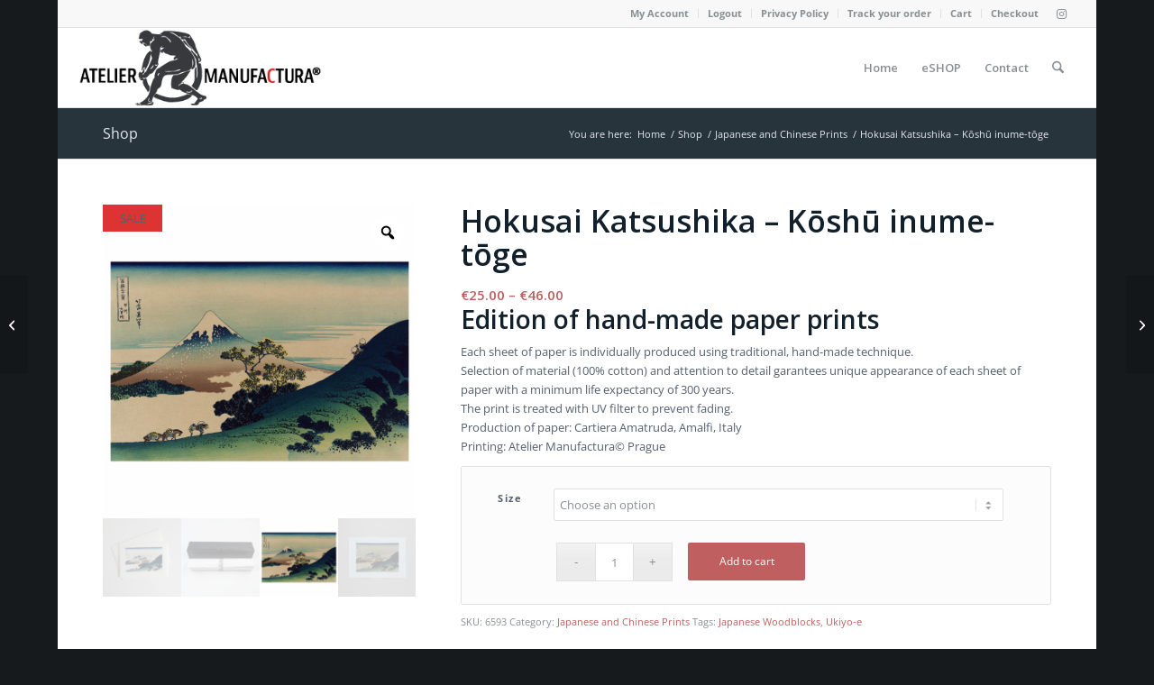

--- FILE ---
content_type: text/html; charset=UTF-8
request_url: https://www.ateliermanufactura.com/en/product/katsushika-hokusai-koshu-inume-toge/
body_size: 25817
content:
<!DOCTYPE html>
<html lang="en-US" class="html_boxed responsive av-preloader-disabled  html_header_top html_logo_left html_main_nav_header html_menu_right html_slim html_header_sticky html_header_shrinking html_header_topbar_active html_mobile_menu_phone html_header_searchicon html_content_align_center html_header_unstick_top_disabled html_header_stretch html_av-submenu-hidden html_av-submenu-display-click html_av-overlay-side html_av-overlay-side-classic html_av-submenu-noclone html_entry_id_1199 av-cookies-no-cookie-consent av-no-preview av-default-lightbox html_text_menu_active av-mobile-menu-switch-default">
<head>
<meta charset="UTF-8" />


<!-- mobile setting -->
<meta name="viewport" content="width=device-width, initial-scale=1">

<!-- Scripts/CSS and wp_head hook -->
<meta name='robots' content='index, follow, max-image-preview:large, max-snippet:-1, max-video-preview:-1' />
	<style>img:is([sizes="auto" i], [sizes^="auto," i]) { contain-intrinsic-size: 3000px 1500px }</style>
	<style type="text/css">@font-face { font-family: 'star'; src: url('https://www.ateliermanufactura.com/en/wp-content/plugins/woocommerce/assets/fonts/star.eot'); src: url('https://www.ateliermanufactura.com/en/wp-content/plugins/woocommerce/assets/fonts/star.eot?#iefix') format('embedded-opentype'), 	  url('https://www.ateliermanufactura.com/en/wp-content/plugins/woocommerce/assets/fonts/star.woff') format('woff'), 	  url('https://www.ateliermanufactura.com/en/wp-content/plugins/woocommerce/assets/fonts/star.ttf') format('truetype'), 	  url('https://www.ateliermanufactura.com/en/wp-content/plugins/woocommerce/assets/fonts/star.svg#star') format('svg'); font-weight: normal; font-style: normal;  } @font-face { font-family: 'WooCommerce'; src: url('https://www.ateliermanufactura.com/en/wp-content/plugins/woocommerce/assets/fonts/WooCommerce.eot'); src: url('https://www.ateliermanufactura.com/en/wp-content/plugins/woocommerce/assets/fonts/WooCommerce.eot?#iefix') format('embedded-opentype'), 	  url('https://www.ateliermanufactura.com/en/wp-content/plugins/woocommerce/assets/fonts/WooCommerce.woff') format('woff'), 	  url('https://www.ateliermanufactura.com/en/wp-content/plugins/woocommerce/assets/fonts/WooCommerce.ttf') format('truetype'), 	  url('https://www.ateliermanufactura.com/en/wp-content/plugins/woocommerce/assets/fonts/WooCommerce.svg#WooCommerce') format('svg'); font-weight: normal; font-style: normal;  } </style>
	<!-- This site is optimized with the Yoast SEO plugin v26.4 - https://yoast.com/wordpress/plugins/seo/ -->
	<title>Katsushika Hokusai - Kōshū inume-tōge</title>
	<meta name="description" content="Katsushika Hokusai - Kōshū inume-tōge. Print shows travelers and porters with two horses climbing the Inume Pass, with view of Mount Fuji in the distance.. From the series: Fugaku sanjūrokkei : 36 views of Mount Fuji." />
	<link rel="canonical" href="https://www.ateliermanufactura.com/en/product/katsushika-hokusai-koshu-inume-toge/" />
	<meta property="og:locale" content="en_US" />
	<meta property="og:type" content="article" />
	<meta property="og:title" content="Katsushika Hokusai - Kōshū inume-tōge" />
	<meta property="og:description" content="Katsushika Hokusai - Kōshū inume-tōge. Print shows travelers and porters with two horses climbing the Inume Pass, with view of Mount Fuji in the distance.. From the series: Fugaku sanjūrokkei : 36 views of Mount Fuji." />
	<meta property="og:url" content="https://www.ateliermanufactura.com/en/product/katsushika-hokusai-koshu-inume-toge/" />
	<meta property="og:site_name" content="Atelier Manufactura - Fine Art Print" />
	<meta property="article:modified_time" content="2022-03-18T17:45:17+00:00" />
	<meta property="og:image" content="https://www.ateliermanufactura.com/en/wp-content/upLoads/sites/5/2021/03/Hokusai-Kacusika-Prusmyk-Inume-A3.jpg" />
	<meta property="og:image:width" content="1000" />
	<meta property="og:image:height" content="1000" />
	<meta property="og:image:type" content="image/jpeg" />
	<script type="application/ld+json" class="yoast-schema-graph">{"@context":"https://schema.org","@graph":[{"@type":"WebPage","@id":"https://www.ateliermanufactura.com/en/product/katsushika-hokusai-koshu-inume-toge/","url":"https://www.ateliermanufactura.com/en/product/katsushika-hokusai-koshu-inume-toge/","name":"Katsushika Hokusai - Kōshū inume-tōge","isPartOf":{"@id":"https://www.ateliermanufactura.com/en/#website"},"primaryImageOfPage":{"@id":"https://www.ateliermanufactura.com/en/product/katsushika-hokusai-koshu-inume-toge/#primaryimage"},"image":{"@id":"https://www.ateliermanufactura.com/en/product/katsushika-hokusai-koshu-inume-toge/#primaryimage"},"thumbnailUrl":"https://www.ateliermanufactura.com/en/wp-content/upLoads/sites/5/2021/03/Hokusai-Kacusika-Prusmyk-Inume-A3.jpg","datePublished":"2016-03-11T14:18:17+00:00","dateModified":"2022-03-18T17:45:17+00:00","description":"Katsushika Hokusai - Kōshū inume-tōge. Print shows travelers and porters with two horses climbing the Inume Pass, with view of Mount Fuji in the distance.. From the series: Fugaku sanjūrokkei : 36 views of Mount Fuji.","breadcrumb":{"@id":"https://www.ateliermanufactura.com/en/product/katsushika-hokusai-koshu-inume-toge/#breadcrumb"},"inLanguage":"en-US","potentialAction":[{"@type":"ReadAction","target":["https://www.ateliermanufactura.com/en/product/katsushika-hokusai-koshu-inume-toge/"]}]},{"@type":"ImageObject","inLanguage":"en-US","@id":"https://www.ateliermanufactura.com/en/product/katsushika-hokusai-koshu-inume-toge/#primaryimage","url":"https://www.ateliermanufactura.com/en/wp-content/upLoads/sites/5/2021/03/Hokusai-Kacusika-Prusmyk-Inume-A3.jpg","contentUrl":"https://www.ateliermanufactura.com/en/wp-content/upLoads/sites/5/2021/03/Hokusai-Kacusika-Prusmyk-Inume-A3.jpg","width":1000,"height":1000},{"@type":"BreadcrumbList","@id":"https://www.ateliermanufactura.com/en/product/katsushika-hokusai-koshu-inume-toge/#breadcrumb","itemListElement":[{"@type":"ListItem","position":1,"name":"Shop","item":"https://www.ateliermanufactura.com/en/shop/"},{"@type":"ListItem","position":2,"name":"Hokusai Katsushika &#8211; Kōshū inume-tōge"}]},{"@type":"WebSite","@id":"https://www.ateliermanufactura.com/en/#website","url":"https://www.ateliermanufactura.com/en/","name":"Atelier Manufactura - Fine Art Print","description":"Atelier Manufactura - Fine Art Print on hand-made paper","potentialAction":[{"@type":"SearchAction","target":{"@type":"EntryPoint","urlTemplate":"https://www.ateliermanufactura.com/en/?s={search_term_string}"},"query-input":{"@type":"PropertyValueSpecification","valueRequired":true,"valueName":"search_term_string"}}],"inLanguage":"en-US"}]}</script>
	<!-- / Yoast SEO plugin. -->


<link rel="alternate" type="application/rss+xml" title="Atelier Manufactura - Fine Art Print &raquo; Feed" href="https://www.ateliermanufactura.com/en/feed/" />
<link rel="alternate" type="application/rss+xml" title="Atelier Manufactura - Fine Art Print &raquo; Comments Feed" href="https://www.ateliermanufactura.com/en/comments/feed/" />
<link rel="alternate" type="application/rss+xml" title="Atelier Manufactura - Fine Art Print &raquo; Hokusai Katsushika &#8211; Kōshū inume-tōge Comments Feed" href="https://www.ateliermanufactura.com/en/product/katsushika-hokusai-koshu-inume-toge/feed/" />

<!-- google webfont font replacement -->

			<script type='text/javascript'>

				(function() {

					/*	check if webfonts are disabled by user setting via cookie - or user must opt in.	*/
					var html = document.getElementsByTagName('html')[0];
					var cookie_check = html.className.indexOf('av-cookies-needs-opt-in') >= 0 || html.className.indexOf('av-cookies-can-opt-out') >= 0;
					var allow_continue = true;
					var silent_accept_cookie = html.className.indexOf('av-cookies-user-silent-accept') >= 0;

					if( cookie_check && ! silent_accept_cookie )
					{
						if( ! document.cookie.match(/aviaCookieConsent/) || html.className.indexOf('av-cookies-session-refused') >= 0 )
						{
							allow_continue = false;
						}
						else
						{
							if( ! document.cookie.match(/aviaPrivacyRefuseCookiesHideBar/) )
							{
								allow_continue = false;
							}
							else if( ! document.cookie.match(/aviaPrivacyEssentialCookiesEnabled/) )
							{
								allow_continue = false;
							}
							else if( document.cookie.match(/aviaPrivacyGoogleWebfontsDisabled/) )
							{
								allow_continue = false;
							}
						}
					}

					if( allow_continue )
					{
						var f = document.createElement('link');

						f.type 	= 'text/css';
						f.rel 	= 'stylesheet';
						f.href 	= 'https://fonts.googleapis.com/css?family=Open+Sans:400,600&display=auto';
						f.id 	= 'avia-google-webfont';

						document.getElementsByTagName('head')[0].appendChild(f);
					}
				})();

			</script>
			<script type="text/javascript">
/* <![CDATA[ */
window._wpemojiSettings = {"baseUrl":"https:\/\/s.w.org\/images\/core\/emoji\/16.0.1\/72x72\/","ext":".png","svgUrl":"https:\/\/s.w.org\/images\/core\/emoji\/16.0.1\/svg\/","svgExt":".svg","source":{"concatemoji":"https:\/\/www.ateliermanufactura.com\/en\/wp-includes\/js\/wp-emoji-release.min.js?ver=6.8.3"}};
/*! This file is auto-generated */
!function(s,n){var o,i,e;function c(e){try{var t={supportTests:e,timestamp:(new Date).valueOf()};sessionStorage.setItem(o,JSON.stringify(t))}catch(e){}}function p(e,t,n){e.clearRect(0,0,e.canvas.width,e.canvas.height),e.fillText(t,0,0);var t=new Uint32Array(e.getImageData(0,0,e.canvas.width,e.canvas.height).data),a=(e.clearRect(0,0,e.canvas.width,e.canvas.height),e.fillText(n,0,0),new Uint32Array(e.getImageData(0,0,e.canvas.width,e.canvas.height).data));return t.every(function(e,t){return e===a[t]})}function u(e,t){e.clearRect(0,0,e.canvas.width,e.canvas.height),e.fillText(t,0,0);for(var n=e.getImageData(16,16,1,1),a=0;a<n.data.length;a++)if(0!==n.data[a])return!1;return!0}function f(e,t,n,a){switch(t){case"flag":return n(e,"\ud83c\udff3\ufe0f\u200d\u26a7\ufe0f","\ud83c\udff3\ufe0f\u200b\u26a7\ufe0f")?!1:!n(e,"\ud83c\udde8\ud83c\uddf6","\ud83c\udde8\u200b\ud83c\uddf6")&&!n(e,"\ud83c\udff4\udb40\udc67\udb40\udc62\udb40\udc65\udb40\udc6e\udb40\udc67\udb40\udc7f","\ud83c\udff4\u200b\udb40\udc67\u200b\udb40\udc62\u200b\udb40\udc65\u200b\udb40\udc6e\u200b\udb40\udc67\u200b\udb40\udc7f");case"emoji":return!a(e,"\ud83e\udedf")}return!1}function g(e,t,n,a){var r="undefined"!=typeof WorkerGlobalScope&&self instanceof WorkerGlobalScope?new OffscreenCanvas(300,150):s.createElement("canvas"),o=r.getContext("2d",{willReadFrequently:!0}),i=(o.textBaseline="top",o.font="600 32px Arial",{});return e.forEach(function(e){i[e]=t(o,e,n,a)}),i}function t(e){var t=s.createElement("script");t.src=e,t.defer=!0,s.head.appendChild(t)}"undefined"!=typeof Promise&&(o="wpEmojiSettingsSupports",i=["flag","emoji"],n.supports={everything:!0,everythingExceptFlag:!0},e=new Promise(function(e){s.addEventListener("DOMContentLoaded",e,{once:!0})}),new Promise(function(t){var n=function(){try{var e=JSON.parse(sessionStorage.getItem(o));if("object"==typeof e&&"number"==typeof e.timestamp&&(new Date).valueOf()<e.timestamp+604800&&"object"==typeof e.supportTests)return e.supportTests}catch(e){}return null}();if(!n){if("undefined"!=typeof Worker&&"undefined"!=typeof OffscreenCanvas&&"undefined"!=typeof URL&&URL.createObjectURL&&"undefined"!=typeof Blob)try{var e="postMessage("+g.toString()+"("+[JSON.stringify(i),f.toString(),p.toString(),u.toString()].join(",")+"));",a=new Blob([e],{type:"text/javascript"}),r=new Worker(URL.createObjectURL(a),{name:"wpTestEmojiSupports"});return void(r.onmessage=function(e){c(n=e.data),r.terminate(),t(n)})}catch(e){}c(n=g(i,f,p,u))}t(n)}).then(function(e){for(var t in e)n.supports[t]=e[t],n.supports.everything=n.supports.everything&&n.supports[t],"flag"!==t&&(n.supports.everythingExceptFlag=n.supports.everythingExceptFlag&&n.supports[t]);n.supports.everythingExceptFlag=n.supports.everythingExceptFlag&&!n.supports.flag,n.DOMReady=!1,n.readyCallback=function(){n.DOMReady=!0}}).then(function(){return e}).then(function(){var e;n.supports.everything||(n.readyCallback(),(e=n.source||{}).concatemoji?t(e.concatemoji):e.wpemoji&&e.twemoji&&(t(e.twemoji),t(e.wpemoji)))}))}((window,document),window._wpemojiSettings);
/* ]]> */
</script>
<style id='wp-emoji-styles-inline-css' type='text/css'>

	img.wp-smiley, img.emoji {
		display: inline !important;
		border: none !important;
		box-shadow: none !important;
		height: 1em !important;
		width: 1em !important;
		margin: 0 0.07em !important;
		vertical-align: -0.1em !important;
		background: none !important;
		padding: 0 !important;
	}
</style>
<link rel='stylesheet' id='wp-block-library-css' href='https://www.ateliermanufactura.com/en/wp-includes/css/dist/block-library/style.min.css?ver=6.8.3' type='text/css' media='all' />
<style id='global-styles-inline-css' type='text/css'>
:root{--wp--preset--aspect-ratio--square: 1;--wp--preset--aspect-ratio--4-3: 4/3;--wp--preset--aspect-ratio--3-4: 3/4;--wp--preset--aspect-ratio--3-2: 3/2;--wp--preset--aspect-ratio--2-3: 2/3;--wp--preset--aspect-ratio--16-9: 16/9;--wp--preset--aspect-ratio--9-16: 9/16;--wp--preset--color--black: #000000;--wp--preset--color--cyan-bluish-gray: #abb8c3;--wp--preset--color--white: #ffffff;--wp--preset--color--pale-pink: #f78da7;--wp--preset--color--vivid-red: #cf2e2e;--wp--preset--color--luminous-vivid-orange: #ff6900;--wp--preset--color--luminous-vivid-amber: #fcb900;--wp--preset--color--light-green-cyan: #7bdcb5;--wp--preset--color--vivid-green-cyan: #00d084;--wp--preset--color--pale-cyan-blue: #8ed1fc;--wp--preset--color--vivid-cyan-blue: #0693e3;--wp--preset--color--vivid-purple: #9b51e0;--wp--preset--color--metallic-red: #b02b2c;--wp--preset--color--maximum-yellow-red: #edae44;--wp--preset--color--yellow-sun: #eeee22;--wp--preset--color--palm-leaf: #83a846;--wp--preset--color--aero: #7bb0e7;--wp--preset--color--old-lavender: #745f7e;--wp--preset--color--steel-teal: #5f8789;--wp--preset--color--raspberry-pink: #d65799;--wp--preset--color--medium-turquoise: #4ecac2;--wp--preset--gradient--vivid-cyan-blue-to-vivid-purple: linear-gradient(135deg,rgba(6,147,227,1) 0%,rgb(155,81,224) 100%);--wp--preset--gradient--light-green-cyan-to-vivid-green-cyan: linear-gradient(135deg,rgb(122,220,180) 0%,rgb(0,208,130) 100%);--wp--preset--gradient--luminous-vivid-amber-to-luminous-vivid-orange: linear-gradient(135deg,rgba(252,185,0,1) 0%,rgba(255,105,0,1) 100%);--wp--preset--gradient--luminous-vivid-orange-to-vivid-red: linear-gradient(135deg,rgba(255,105,0,1) 0%,rgb(207,46,46) 100%);--wp--preset--gradient--very-light-gray-to-cyan-bluish-gray: linear-gradient(135deg,rgb(238,238,238) 0%,rgb(169,184,195) 100%);--wp--preset--gradient--cool-to-warm-spectrum: linear-gradient(135deg,rgb(74,234,220) 0%,rgb(151,120,209) 20%,rgb(207,42,186) 40%,rgb(238,44,130) 60%,rgb(251,105,98) 80%,rgb(254,248,76) 100%);--wp--preset--gradient--blush-light-purple: linear-gradient(135deg,rgb(255,206,236) 0%,rgb(152,150,240) 100%);--wp--preset--gradient--blush-bordeaux: linear-gradient(135deg,rgb(254,205,165) 0%,rgb(254,45,45) 50%,rgb(107,0,62) 100%);--wp--preset--gradient--luminous-dusk: linear-gradient(135deg,rgb(255,203,112) 0%,rgb(199,81,192) 50%,rgb(65,88,208) 100%);--wp--preset--gradient--pale-ocean: linear-gradient(135deg,rgb(255,245,203) 0%,rgb(182,227,212) 50%,rgb(51,167,181) 100%);--wp--preset--gradient--electric-grass: linear-gradient(135deg,rgb(202,248,128) 0%,rgb(113,206,126) 100%);--wp--preset--gradient--midnight: linear-gradient(135deg,rgb(2,3,129) 0%,rgb(40,116,252) 100%);--wp--preset--font-size--small: 1rem;--wp--preset--font-size--medium: 1.125rem;--wp--preset--font-size--large: 1.75rem;--wp--preset--font-size--x-large: clamp(1.75rem, 3vw, 2.25rem);--wp--preset--spacing--20: 0.44rem;--wp--preset--spacing--30: 0.67rem;--wp--preset--spacing--40: 1rem;--wp--preset--spacing--50: 1.5rem;--wp--preset--spacing--60: 2.25rem;--wp--preset--spacing--70: 3.38rem;--wp--preset--spacing--80: 5.06rem;--wp--preset--shadow--natural: 6px 6px 9px rgba(0, 0, 0, 0.2);--wp--preset--shadow--deep: 12px 12px 50px rgba(0, 0, 0, 0.4);--wp--preset--shadow--sharp: 6px 6px 0px rgba(0, 0, 0, 0.2);--wp--preset--shadow--outlined: 6px 6px 0px -3px rgba(255, 255, 255, 1), 6px 6px rgba(0, 0, 0, 1);--wp--preset--shadow--crisp: 6px 6px 0px rgba(0, 0, 0, 1);}:root { --wp--style--global--content-size: 800px;--wp--style--global--wide-size: 1130px; }:where(body) { margin: 0; }.wp-site-blocks > .alignleft { float: left; margin-right: 2em; }.wp-site-blocks > .alignright { float: right; margin-left: 2em; }.wp-site-blocks > .aligncenter { justify-content: center; margin-left: auto; margin-right: auto; }:where(.is-layout-flex){gap: 0.5em;}:where(.is-layout-grid){gap: 0.5em;}.is-layout-flow > .alignleft{float: left;margin-inline-start: 0;margin-inline-end: 2em;}.is-layout-flow > .alignright{float: right;margin-inline-start: 2em;margin-inline-end: 0;}.is-layout-flow > .aligncenter{margin-left: auto !important;margin-right: auto !important;}.is-layout-constrained > .alignleft{float: left;margin-inline-start: 0;margin-inline-end: 2em;}.is-layout-constrained > .alignright{float: right;margin-inline-start: 2em;margin-inline-end: 0;}.is-layout-constrained > .aligncenter{margin-left: auto !important;margin-right: auto !important;}.is-layout-constrained > :where(:not(.alignleft):not(.alignright):not(.alignfull)){max-width: var(--wp--style--global--content-size);margin-left: auto !important;margin-right: auto !important;}.is-layout-constrained > .alignwide{max-width: var(--wp--style--global--wide-size);}body .is-layout-flex{display: flex;}.is-layout-flex{flex-wrap: wrap;align-items: center;}.is-layout-flex > :is(*, div){margin: 0;}body .is-layout-grid{display: grid;}.is-layout-grid > :is(*, div){margin: 0;}body{padding-top: 0px;padding-right: 0px;padding-bottom: 0px;padding-left: 0px;}a:where(:not(.wp-element-button)){text-decoration: underline;}:root :where(.wp-element-button, .wp-block-button__link){background-color: #32373c;border-width: 0;color: #fff;font-family: inherit;font-size: inherit;line-height: inherit;padding: calc(0.667em + 2px) calc(1.333em + 2px);text-decoration: none;}.has-black-color{color: var(--wp--preset--color--black) !important;}.has-cyan-bluish-gray-color{color: var(--wp--preset--color--cyan-bluish-gray) !important;}.has-white-color{color: var(--wp--preset--color--white) !important;}.has-pale-pink-color{color: var(--wp--preset--color--pale-pink) !important;}.has-vivid-red-color{color: var(--wp--preset--color--vivid-red) !important;}.has-luminous-vivid-orange-color{color: var(--wp--preset--color--luminous-vivid-orange) !important;}.has-luminous-vivid-amber-color{color: var(--wp--preset--color--luminous-vivid-amber) !important;}.has-light-green-cyan-color{color: var(--wp--preset--color--light-green-cyan) !important;}.has-vivid-green-cyan-color{color: var(--wp--preset--color--vivid-green-cyan) !important;}.has-pale-cyan-blue-color{color: var(--wp--preset--color--pale-cyan-blue) !important;}.has-vivid-cyan-blue-color{color: var(--wp--preset--color--vivid-cyan-blue) !important;}.has-vivid-purple-color{color: var(--wp--preset--color--vivid-purple) !important;}.has-metallic-red-color{color: var(--wp--preset--color--metallic-red) !important;}.has-maximum-yellow-red-color{color: var(--wp--preset--color--maximum-yellow-red) !important;}.has-yellow-sun-color{color: var(--wp--preset--color--yellow-sun) !important;}.has-palm-leaf-color{color: var(--wp--preset--color--palm-leaf) !important;}.has-aero-color{color: var(--wp--preset--color--aero) !important;}.has-old-lavender-color{color: var(--wp--preset--color--old-lavender) !important;}.has-steel-teal-color{color: var(--wp--preset--color--steel-teal) !important;}.has-raspberry-pink-color{color: var(--wp--preset--color--raspberry-pink) !important;}.has-medium-turquoise-color{color: var(--wp--preset--color--medium-turquoise) !important;}.has-black-background-color{background-color: var(--wp--preset--color--black) !important;}.has-cyan-bluish-gray-background-color{background-color: var(--wp--preset--color--cyan-bluish-gray) !important;}.has-white-background-color{background-color: var(--wp--preset--color--white) !important;}.has-pale-pink-background-color{background-color: var(--wp--preset--color--pale-pink) !important;}.has-vivid-red-background-color{background-color: var(--wp--preset--color--vivid-red) !important;}.has-luminous-vivid-orange-background-color{background-color: var(--wp--preset--color--luminous-vivid-orange) !important;}.has-luminous-vivid-amber-background-color{background-color: var(--wp--preset--color--luminous-vivid-amber) !important;}.has-light-green-cyan-background-color{background-color: var(--wp--preset--color--light-green-cyan) !important;}.has-vivid-green-cyan-background-color{background-color: var(--wp--preset--color--vivid-green-cyan) !important;}.has-pale-cyan-blue-background-color{background-color: var(--wp--preset--color--pale-cyan-blue) !important;}.has-vivid-cyan-blue-background-color{background-color: var(--wp--preset--color--vivid-cyan-blue) !important;}.has-vivid-purple-background-color{background-color: var(--wp--preset--color--vivid-purple) !important;}.has-metallic-red-background-color{background-color: var(--wp--preset--color--metallic-red) !important;}.has-maximum-yellow-red-background-color{background-color: var(--wp--preset--color--maximum-yellow-red) !important;}.has-yellow-sun-background-color{background-color: var(--wp--preset--color--yellow-sun) !important;}.has-palm-leaf-background-color{background-color: var(--wp--preset--color--palm-leaf) !important;}.has-aero-background-color{background-color: var(--wp--preset--color--aero) !important;}.has-old-lavender-background-color{background-color: var(--wp--preset--color--old-lavender) !important;}.has-steel-teal-background-color{background-color: var(--wp--preset--color--steel-teal) !important;}.has-raspberry-pink-background-color{background-color: var(--wp--preset--color--raspberry-pink) !important;}.has-medium-turquoise-background-color{background-color: var(--wp--preset--color--medium-turquoise) !important;}.has-black-border-color{border-color: var(--wp--preset--color--black) !important;}.has-cyan-bluish-gray-border-color{border-color: var(--wp--preset--color--cyan-bluish-gray) !important;}.has-white-border-color{border-color: var(--wp--preset--color--white) !important;}.has-pale-pink-border-color{border-color: var(--wp--preset--color--pale-pink) !important;}.has-vivid-red-border-color{border-color: var(--wp--preset--color--vivid-red) !important;}.has-luminous-vivid-orange-border-color{border-color: var(--wp--preset--color--luminous-vivid-orange) !important;}.has-luminous-vivid-amber-border-color{border-color: var(--wp--preset--color--luminous-vivid-amber) !important;}.has-light-green-cyan-border-color{border-color: var(--wp--preset--color--light-green-cyan) !important;}.has-vivid-green-cyan-border-color{border-color: var(--wp--preset--color--vivid-green-cyan) !important;}.has-pale-cyan-blue-border-color{border-color: var(--wp--preset--color--pale-cyan-blue) !important;}.has-vivid-cyan-blue-border-color{border-color: var(--wp--preset--color--vivid-cyan-blue) !important;}.has-vivid-purple-border-color{border-color: var(--wp--preset--color--vivid-purple) !important;}.has-metallic-red-border-color{border-color: var(--wp--preset--color--metallic-red) !important;}.has-maximum-yellow-red-border-color{border-color: var(--wp--preset--color--maximum-yellow-red) !important;}.has-yellow-sun-border-color{border-color: var(--wp--preset--color--yellow-sun) !important;}.has-palm-leaf-border-color{border-color: var(--wp--preset--color--palm-leaf) !important;}.has-aero-border-color{border-color: var(--wp--preset--color--aero) !important;}.has-old-lavender-border-color{border-color: var(--wp--preset--color--old-lavender) !important;}.has-steel-teal-border-color{border-color: var(--wp--preset--color--steel-teal) !important;}.has-raspberry-pink-border-color{border-color: var(--wp--preset--color--raspberry-pink) !important;}.has-medium-turquoise-border-color{border-color: var(--wp--preset--color--medium-turquoise) !important;}.has-vivid-cyan-blue-to-vivid-purple-gradient-background{background: var(--wp--preset--gradient--vivid-cyan-blue-to-vivid-purple) !important;}.has-light-green-cyan-to-vivid-green-cyan-gradient-background{background: var(--wp--preset--gradient--light-green-cyan-to-vivid-green-cyan) !important;}.has-luminous-vivid-amber-to-luminous-vivid-orange-gradient-background{background: var(--wp--preset--gradient--luminous-vivid-amber-to-luminous-vivid-orange) !important;}.has-luminous-vivid-orange-to-vivid-red-gradient-background{background: var(--wp--preset--gradient--luminous-vivid-orange-to-vivid-red) !important;}.has-very-light-gray-to-cyan-bluish-gray-gradient-background{background: var(--wp--preset--gradient--very-light-gray-to-cyan-bluish-gray) !important;}.has-cool-to-warm-spectrum-gradient-background{background: var(--wp--preset--gradient--cool-to-warm-spectrum) !important;}.has-blush-light-purple-gradient-background{background: var(--wp--preset--gradient--blush-light-purple) !important;}.has-blush-bordeaux-gradient-background{background: var(--wp--preset--gradient--blush-bordeaux) !important;}.has-luminous-dusk-gradient-background{background: var(--wp--preset--gradient--luminous-dusk) !important;}.has-pale-ocean-gradient-background{background: var(--wp--preset--gradient--pale-ocean) !important;}.has-electric-grass-gradient-background{background: var(--wp--preset--gradient--electric-grass) !important;}.has-midnight-gradient-background{background: var(--wp--preset--gradient--midnight) !important;}.has-small-font-size{font-size: var(--wp--preset--font-size--small) !important;}.has-medium-font-size{font-size: var(--wp--preset--font-size--medium) !important;}.has-large-font-size{font-size: var(--wp--preset--font-size--large) !important;}.has-x-large-font-size{font-size: var(--wp--preset--font-size--x-large) !important;}
:where(.wp-block-post-template.is-layout-flex){gap: 1.25em;}:where(.wp-block-post-template.is-layout-grid){gap: 1.25em;}
:where(.wp-block-columns.is-layout-flex){gap: 2em;}:where(.wp-block-columns.is-layout-grid){gap: 2em;}
:root :where(.wp-block-pullquote){font-size: 1.5em;line-height: 1.6;}
</style>
<link rel='stylesheet' id='photoswipe-css' href='https://www.ateliermanufactura.com/en/wp-content/plugins/woocommerce/assets/css/photoswipe/photoswipe.min.css?ver=10.3.7' type='text/css' media='all' />
<link rel='stylesheet' id='photoswipe-default-skin-css' href='https://www.ateliermanufactura.com/en/wp-content/plugins/woocommerce/assets/css/photoswipe/default-skin/default-skin.min.css?ver=10.3.7' type='text/css' media='all' />
<style id='woocommerce-inline-inline-css' type='text/css'>
.woocommerce form .form-row .required { visibility: visible; }
</style>
<link rel='stylesheet' id='woo-variation-gallery-slider-css' href='https://www.ateliermanufactura.com/en/wp-content/plugins/woo-variation-gallery/assets/css/slick.min.css?ver=1.8.1' type='text/css' media='all' />
<link rel='stylesheet' id='dashicons-css' href='https://www.ateliermanufactura.com/en/wp-includes/css/dashicons.min.css?ver=6.8.3' type='text/css' media='all' />
<style id='dashicons-inline-css' type='text/css'>
[data-font="Dashicons"]:before {font-family: 'Dashicons' !important;content: attr(data-icon) !important;speak: none !important;font-weight: normal !important;font-variant: normal !important;text-transform: none !important;line-height: 1 !important;font-style: normal !important;-webkit-font-smoothing: antialiased !important;-moz-osx-font-smoothing: grayscale !important;}
</style>
<link rel='stylesheet' id='woo-variation-gallery-css' href='https://www.ateliermanufactura.com/en/wp-content/plugins/woo-variation-gallery/assets/css/frontend.min.css?ver=1743515995' type='text/css' media='all' />
<style id='woo-variation-gallery-inline-css' type='text/css'>
:root {--wvg-thumbnail-item: 4;--wvg-thumbnail-item-gap: 0px;--wvg-single-image-size: 350px;--wvg-gallery-width: 100%;--wvg-gallery-margin: 30px;}/* Default Width */.woo-variation-product-gallery {max-width: 100% !important;width: 100%;}/* Medium Devices, Desktops *//* Small Devices, Tablets */@media only screen and (max-width: 768px) {.woo-variation-product-gallery {width: 720px;max-width: 100% !important;}}/* Extra Small Devices, Phones */@media only screen and (max-width: 480px) {.woo-variation-product-gallery {width: 320px;max-width: 100% !important;}}
</style>
<link rel='stylesheet' id='yith_wcbm_badge_style-css' href='https://www.ateliermanufactura.com/en/wp-content/plugins/yith-woocommerce-badges-management/assets/css/frontend.css?ver=3.21.0' type='text/css' media='all' />
<style id='yith_wcbm_badge_style-inline-css' type='text/css'>
.yith-wcbm-badge.yith-wcbm-badge-text.yith-wcbm-badge-3915 {
				top: 0; left: 0; 
				
				-ms-transform: ; 
				-webkit-transform: ; 
				transform: ;
				padding: 0px 0px 0px 0px;
				background-color:#eac285; border-radius: 0px 0px 0px 0px; width:140px; height:35px;
			}.yith-wcbm-badge.yith-wcbm-badge-text.yith-wcbm-badge-1426 {
				top: 0; left: 0; 
				
				-ms-transform: ; 
				-webkit-transform: ; 
				transform: ;
				padding: 0px 0px 0px 0px;
				background-color:#81d742; border-radius: 0px 0px 0px 0px; width:66px; height:30px;
			}.yith-wcbm-badge.yith-wcbm-badge-text.yith-wcbm-badge-1663 {
				top: 0; left: 0; 
				
				-ms-transform: ; 
				-webkit-transform: ; 
				transform: ;
				padding: 0px 0px 0px 0px;
				background-color:#2470FF; border-radius: 0px 0px 0px 0px; width:66px; height:30px;
			}.yith-wcbm-badge.yith-wcbm-badge-text.yith-wcbm-badge-1855 {
				top: 0; left: 0; 
				
				-ms-transform: ; 
				-webkit-transform: ; 
				transform: ;
				padding: 0px 0px 0px 0px;
				background-color:#dd3333; border-radius: 0px 0px 0px 0px; width:66px; height:30px;
			}.yith-wcbm-badge.yith-wcbm-badge-text.yith-wcbm-badge-1428 {
				top: 0; left: 0; 
				
				-ms-transform: ; 
				-webkit-transform: ; 
				transform: ;
				padding: 0px 0px 0px 0px;
				background-color:#dd3333; border-radius: 0px 0px 0px 0px; width:66px; height:30px;
			}
</style>
<link rel='stylesheet' id='yith-gfont-open-sans-css' href='https://www.ateliermanufactura.com/en/wp-content/plugins/yith-woocommerce-badges-management/assets/fonts/open-sans/style.css?ver=3.21.0' type='text/css' media='all' />
<link rel='stylesheet' id='brands-styles-css' href='https://www.ateliermanufactura.com/en/wp-content/plugins/woocommerce/assets/css/brands.css?ver=10.3.7' type='text/css' media='all' />
<link rel='stylesheet' id='avia-merged-styles-css' href='https://www.ateliermanufactura.com/en/wp-content/upLoads/sites/5/dynamic_avia/avia-merged-styles-dc57603b766055dc9c20cb3cc0fa79bf---6939527c6f8da.css' type='text/css' media='all' />
<script type="text/template" id="tmpl-variation-template">
	<div class="woocommerce-variation-description">{{{ data.variation.variation_description }}}</div>
	<div class="woocommerce-variation-price">{{{ data.variation.price_html }}}</div>
	<div class="woocommerce-variation-availability">{{{ data.variation.availability_html }}}</div>
</script>
<script type="text/template" id="tmpl-unavailable-variation-template">
	<p role="alert">Sorry, this product is unavailable. Please choose a different combination.</p>
</script>
<script type="text/javascript" src="https://www.ateliermanufactura.com/en/wp-includes/js/jquery/jquery.min.js?ver=3.7.1" id="jquery-core-js"></script>
<script type="text/javascript" src="https://www.ateliermanufactura.com/en/wp-includes/js/jquery/jquery-migrate.min.js?ver=3.4.1" id="jquery-migrate-js"></script>
<script type="text/javascript" src="https://www.ateliermanufactura.com/en/wp-content/plugins/woocommerce/assets/js/js-cookie/js.cookie.min.js?ver=2.1.4-wc.10.3.7" id="wc-js-cookie-js" defer="defer" data-wp-strategy="defer"></script>
<script type="text/javascript" id="wc-cart-fragments-js-extra">
/* <![CDATA[ */
var wc_cart_fragments_params = {"ajax_url":"\/en\/wp-admin\/admin-ajax.php","wc_ajax_url":"\/en\/?wc-ajax=%%endpoint%%","cart_hash_key":"wc_cart_hash_1e54f166979e655eb61040f04f8964a0","fragment_name":"wc_fragments_1e54f166979e655eb61040f04f8964a0","request_timeout":"5000"};
/* ]]> */
</script>
<script type="text/javascript" src="https://www.ateliermanufactura.com/en/wp-content/plugins/woocommerce/assets/js/frontend/cart-fragments.min.js?ver=10.3.7" id="wc-cart-fragments-js" defer="defer" data-wp-strategy="defer"></script>
<script type="text/javascript" src="https://www.ateliermanufactura.com/en/wp-content/plugins/woocommerce/assets/js/jquery-blockui/jquery.blockUI.min.js?ver=2.7.0-wc.10.3.7" id="wc-jquery-blockui-js" data-wp-strategy="defer"></script>
<script type="text/javascript" id="wc-add-to-cart-js-extra">
/* <![CDATA[ */
var wc_add_to_cart_params = {"ajax_url":"\/en\/wp-admin\/admin-ajax.php","wc_ajax_url":"\/en\/?wc-ajax=%%endpoint%%","i18n_view_cart":"View cart","cart_url":"https:\/\/www.ateliermanufactura.com\/en\/cart\/","is_cart":"","cart_redirect_after_add":"no"};
/* ]]> */
</script>
<script type="text/javascript" src="https://www.ateliermanufactura.com/en/wp-content/plugins/woocommerce/assets/js/frontend/add-to-cart.min.js?ver=10.3.7" id="wc-add-to-cart-js" defer="defer" data-wp-strategy="defer"></script>
<script type="text/javascript" src="https://www.ateliermanufactura.com/en/wp-content/plugins/woocommerce/assets/js/zoom/jquery.zoom.min.js?ver=1.7.21-wc.10.3.7" id="wc-zoom-js" defer="defer" data-wp-strategy="defer"></script>
<script type="text/javascript" src="https://www.ateliermanufactura.com/en/wp-content/plugins/woocommerce/assets/js/flexslider/jquery.flexslider.min.js?ver=2.7.2-wc.10.3.7" id="wc-flexslider-js" defer="defer" data-wp-strategy="defer"></script>
<script type="text/javascript" src="https://www.ateliermanufactura.com/en/wp-content/plugins/woocommerce/assets/js/photoswipe/photoswipe.min.js?ver=4.1.1-wc.10.3.7" id="wc-photoswipe-js" defer="defer" data-wp-strategy="defer"></script>
<script type="text/javascript" src="https://www.ateliermanufactura.com/en/wp-content/plugins/woocommerce/assets/js/photoswipe/photoswipe-ui-default.min.js?ver=4.1.1-wc.10.3.7" id="wc-photoswipe-ui-default-js" defer="defer" data-wp-strategy="defer"></script>
<script type="text/javascript" id="wc-single-product-js-extra">
/* <![CDATA[ */
var wc_single_product_params = {"i18n_required_rating_text":"Please select a rating","i18n_rating_options":["1 of 5 stars","2 of 5 stars","3 of 5 stars","4 of 5 stars","5 of 5 stars"],"i18n_product_gallery_trigger_text":"View full-screen image gallery","review_rating_required":"yes","flexslider":{"rtl":false,"animation":"slide","smoothHeight":true,"directionNav":false,"controlNav":"thumbnails","slideshow":false,"animationSpeed":500,"animationLoop":false,"allowOneSlide":false},"zoom_enabled":"1","zoom_options":[],"photoswipe_enabled":"1","photoswipe_options":{"shareEl":false,"closeOnScroll":false,"history":false,"hideAnimationDuration":0,"showAnimationDuration":0},"flexslider_enabled":"1"};
/* ]]> */
</script>
<script type="text/javascript" src="https://www.ateliermanufactura.com/en/wp-content/plugins/woocommerce/assets/js/frontend/single-product.min.js?ver=10.3.7" id="wc-single-product-js" defer="defer" data-wp-strategy="defer"></script>
<script type="text/javascript" id="woocommerce-js-extra">
/* <![CDATA[ */
var woocommerce_params = {"ajax_url":"\/en\/wp-admin\/admin-ajax.php","wc_ajax_url":"\/en\/?wc-ajax=%%endpoint%%","i18n_password_show":"Show password","i18n_password_hide":"Hide password"};
/* ]]> */
</script>
<script type="text/javascript" src="https://www.ateliermanufactura.com/en/wp-content/plugins/woocommerce/assets/js/frontend/woocommerce.min.js?ver=10.3.7" id="woocommerce-js" defer="defer" data-wp-strategy="defer"></script>
<script type="text/javascript" id="woo-comgate-plugin-script-js-extra">
/* <![CDATA[ */
var comgate_localize = {"ajaxurl":"https:\/\/www.ateliermanufactura.com\/en\/wp-admin\/admin-ajax.php","paidok":"Platba prob\u011bhla \u00fasp\u011b\u0161n\u011b.","paidcancelled":"Platba byla zru\u0161ena.","paidpending":"Platba \u010dek\u00e1 na zpracov\u00e1n\u00ed.","paidauthorized":"Platba autorizov\u00e1na."};
/* ]]> */
</script>
<script type="text/javascript" src="https://www.ateliermanufactura.com/en/wp-content/plugins/woo-comgate/public/assets/js/public.js?ver=4.7.10" id="woo-comgate-plugin-script-js"></script>
<script type="text/javascript" src="https://www.ateliermanufactura.com/en/wp-includes/js/underscore.min.js?ver=1.13.7" id="underscore-js"></script>
<script type="text/javascript" id="wp-util-js-extra">
/* <![CDATA[ */
var _wpUtilSettings = {"ajax":{"url":"\/en\/wp-admin\/admin-ajax.php"}};
/* ]]> */
</script>
<script type="text/javascript" src="https://www.ateliermanufactura.com/en/wp-includes/js/wp-util.min.js?ver=6.8.3" id="wp-util-js"></script>
<script type="text/javascript" src="https://www.ateliermanufactura.com/en/wp-content/upLoads/sites/5/dynamic_avia/avia-head-scripts-4eef96767e7ec578c4dcc5eae96076c2---6939527c7cd07.js" id="avia-head-scripts-js"></script>
<link rel="https://api.w.org/" href="https://www.ateliermanufactura.com/en/wp-json/" /><link rel="alternate" title="JSON" type="application/json" href="https://www.ateliermanufactura.com/en/wp-json/wp/v2/product/1199" /><link rel="EditURI" type="application/rsd+xml" title="RSD" href="https://www.ateliermanufactura.com/en/xmlrpc.php?rsd" />
<meta name="generator" content="WordPress 6.8.3" />
<meta name="generator" content="WooCommerce 10.3.7" />
<link rel='shortlink' href='https://www.ateliermanufactura.com/en/?p=1199' />
<link rel="alternate" title="oEmbed (JSON)" type="application/json+oembed" href="https://www.ateliermanufactura.com/en/wp-json/oembed/1.0/embed?url=https%3A%2F%2Fwww.ateliermanufactura.com%2Fen%2Fproduct%2Fkatsushika-hokusai-koshu-inume-toge%2F" />
<link rel="alternate" title="oEmbed (XML)" type="text/xml+oembed" href="https://www.ateliermanufactura.com/en/wp-json/oembed/1.0/embed?url=https%3A%2F%2Fwww.ateliermanufactura.com%2Fen%2Fproduct%2Fkatsushika-hokusai-koshu-inume-toge%2F&#038;format=xml" />

<link rel="icon" href="https://www.ateliermanufactura.com/en/wp-content/upLoads/sites/5/2021/04/Logo_Favicon.gif" type="image/gif">
<!--[if lt IE 9]><script src="https://www.ateliermanufactura.com/en/wp-content/themes/enfold/js/html5shiv.js"></script><![endif]--><link rel="profile" href="https://gmpg.org/xfn/11" />
<link rel="alternate" type="application/rss+xml" title="Atelier Manufactura - Fine Art Print RSS2 Feed" href="https://www.ateliermanufactura.com/en/feed/" />
<link rel="pingback" href="https://www.ateliermanufactura.com/en/xmlrpc.php" />
	<noscript><style>.woocommerce-product-gallery{ opacity: 1 !important; }</style></noscript>
	
<!-- To speed up the rendering and to display the site as fast as possible to the user we include some styles and scripts for above the fold content inline -->
<script type="text/javascript">'use strict';var avia_is_mobile=!1;if(/Android|webOS|iPhone|iPad|iPod|BlackBerry|IEMobile|Opera Mini/i.test(navigator.userAgent)&&'ontouchstart' in document.documentElement){avia_is_mobile=!0;document.documentElement.className+=' avia_mobile '}
else{document.documentElement.className+=' avia_desktop '};document.documentElement.className+=' js_active ';(function(){var e=['-webkit-','-moz-','-ms-',''],n='',o=!1,a=!1;for(var t in e){if(e[t]+'transform' in document.documentElement.style){o=!0;n=e[t]+'transform'};if(e[t]+'perspective' in document.documentElement.style){a=!0}};if(o){document.documentElement.className+=' avia_transform '};if(a){document.documentElement.className+=' avia_transform3d '};if(typeof document.getElementsByClassName=='function'&&typeof document.documentElement.getBoundingClientRect=='function'&&avia_is_mobile==!1){if(n&&window.innerHeight>0){setTimeout(function(){var e=0,o={},a=0,t=document.getElementsByClassName('av-parallax'),i=window.pageYOffset||document.documentElement.scrollTop;for(e=0;e<t.length;e++){t[e].style.top='0px';o=t[e].getBoundingClientRect();a=Math.ceil((window.innerHeight+i-o.top)*0.3);t[e].style[n]='translate(0px, '+a+'px)';t[e].style.top='auto';t[e].className+=' enabled-parallax '}},50)}}})();</script><link rel="icon" href="https://www.ateliermanufactura.com/en/wp-content/upLoads/sites/5/2021/04/cropped-Logo_Favicon-36x36.gif" sizes="32x32" />
<link rel="icon" href="https://www.ateliermanufactura.com/en/wp-content/upLoads/sites/5/2021/04/cropped-Logo_Favicon-300x300.gif" sizes="192x192" />
<link rel="apple-touch-icon" href="https://www.ateliermanufactura.com/en/wp-content/upLoads/sites/5/2021/04/cropped-Logo_Favicon-180x180.gif" />
<meta name="msapplication-TileImage" content="https://www.ateliermanufactura.com/en/wp-content/upLoads/sites/5/2021/04/cropped-Logo_Favicon-300x300.gif" />
<style type="text/css">
		@font-face {font-family: 'entypo-fontello-enfold'; font-weight: normal; font-style: normal; font-display: auto;
		src: url('https://www.ateliermanufactura.com/en/wp-content/themes/enfold/config-templatebuilder/avia-template-builder/assets/fonts/entypo-fontello-enfold/entypo-fontello-enfold.woff2') format('woff2'),
		url('https://www.ateliermanufactura.com/en/wp-content/themes/enfold/config-templatebuilder/avia-template-builder/assets/fonts/entypo-fontello-enfold/entypo-fontello-enfold.woff') format('woff'),
		url('https://www.ateliermanufactura.com/en/wp-content/themes/enfold/config-templatebuilder/avia-template-builder/assets/fonts/entypo-fontello-enfold/entypo-fontello-enfold.ttf') format('truetype'),
		url('https://www.ateliermanufactura.com/en/wp-content/themes/enfold/config-templatebuilder/avia-template-builder/assets/fonts/entypo-fontello-enfold/entypo-fontello-enfold.svg#entypo-fontello-enfold') format('svg'),
		url('https://www.ateliermanufactura.com/en/wp-content/themes/enfold/config-templatebuilder/avia-template-builder/assets/fonts/entypo-fontello-enfold/entypo-fontello-enfold.eot'),
		url('https://www.ateliermanufactura.com/en/wp-content/themes/enfold/config-templatebuilder/avia-template-builder/assets/fonts/entypo-fontello-enfold/entypo-fontello-enfold.eot?#iefix') format('embedded-opentype');
		}

		#top .avia-font-entypo-fontello-enfold, body .avia-font-entypo-fontello-enfold, html body [data-av_iconfont='entypo-fontello-enfold']:before{ font-family: 'entypo-fontello-enfold'; }
		
		@font-face {font-family: 'entypo-fontello'; font-weight: normal; font-style: normal; font-display: auto;
		src: url('https://www.ateliermanufactura.com/en/wp-content/themes/enfold/config-templatebuilder/avia-template-builder/assets/fonts/entypo-fontello/entypo-fontello.woff2') format('woff2'),
		url('https://www.ateliermanufactura.com/en/wp-content/themes/enfold/config-templatebuilder/avia-template-builder/assets/fonts/entypo-fontello/entypo-fontello.woff') format('woff'),
		url('https://www.ateliermanufactura.com/en/wp-content/themes/enfold/config-templatebuilder/avia-template-builder/assets/fonts/entypo-fontello/entypo-fontello.ttf') format('truetype'),
		url('https://www.ateliermanufactura.com/en/wp-content/themes/enfold/config-templatebuilder/avia-template-builder/assets/fonts/entypo-fontello/entypo-fontello.svg#entypo-fontello') format('svg'),
		url('https://www.ateliermanufactura.com/en/wp-content/themes/enfold/config-templatebuilder/avia-template-builder/assets/fonts/entypo-fontello/entypo-fontello.eot'),
		url('https://www.ateliermanufactura.com/en/wp-content/themes/enfold/config-templatebuilder/avia-template-builder/assets/fonts/entypo-fontello/entypo-fontello.eot?#iefix') format('embedded-opentype');
		}

		#top .avia-font-entypo-fontello, body .avia-font-entypo-fontello, html body [data-av_iconfont='entypo-fontello']:before{ font-family: 'entypo-fontello'; }
		</style>

<!--
Debugging Info for Theme support: 

Theme: Enfold
Version: 7.1.3
Installed: enfold
AviaFramework Version: 5.6
AviaBuilder Version: 6.0
aviaElementManager Version: 1.0.1
ML:256-PU:78-PLA:16
WP:6.8.3
Compress: CSS:all theme files - JS:all theme files
Updates: enabled - token has changed and not verified
PLAu:12
-->
</head>

<body data-rsssl=1 id="top" class="wp-singular product-template-default single single-product postid-1199 wp-theme-enfold boxed rtl_columns av-curtain-numeric open_sans  theme-enfold woocommerce woocommerce-page woocommerce-no-js woo-variation-gallery woo-variation-gallery-theme-enfold yith-wcbm-theme-enfold post-type-product product_type-variable product_cat-japanese-and-chinese-prints product_tag-japanese-woodblock product_tag-ukiyo-e pa_size-a2-41-x-51-cm-340-gm2-ivory pa_size-a3-40x30 avia-responsive-images-support avia-woocommerce-30" itemscope="itemscope" itemtype="https://schema.org/WebPage" >

	
	<div id='wrap_all'>

	
<header id='header' class='all_colors header_color light_bg_color  av_header_top av_logo_left av_main_nav_header av_menu_right av_slim av_header_sticky av_header_shrinking av_header_stretch av_mobile_menu_phone av_header_searchicon av_header_unstick_top_disabled av_bottom_nav_disabled  av_header_border_disabled' aria-label="Header" data-av_shrink_factor='50' role="banner" itemscope="itemscope" itemtype="https://schema.org/WPHeader" >

		<div id='header_meta' class='container_wrap container_wrap_meta  av_icon_active_right av_extra_header_active av_secondary_right av_entry_id_1199'>

			      <div class='container'>
			      <ul class='noLightbox social_bookmarks icon_count_1'><li class='social_bookmarks_instagram av-social-link-instagram social_icon_1 avia_social_iconfont'><a  target="_blank" aria-label="Link to Instagram" href='https://www.instagram.com/manufactura_prg/' data-av_icon='' data-av_iconfont='entypo-fontello' title="Link to Instagram" desc="Link to Instagram" title='Link to Instagram'><span class='avia_hidden_link_text'>Link to Instagram</span></a></li></ul><nav class='sub_menu'  role="navigation" itemscope="itemscope" itemtype="https://schema.org/SiteNavigationElement" ><ul role="menu" class="menu" id="avia2-menu"><li role="menuitem" id="menu-item-3682" class="menu-item menu-item-type-post_type menu-item-object-page menu-item-3682"><a href="https://www.ateliermanufactura.com/en/my-account/">My Account</a></li>
<li role="menuitem" id="menu-item-3681" class="menu-item menu-item-type-post_type menu-item-object-page menu-item-3681"><a href="https://www.ateliermanufactura.com/en/logout/">Logout</a></li>
<li role="menuitem" id="menu-item-3678" class="menu-item menu-item-type-post_type menu-item-object-page menu-item-3678"><a href="https://www.ateliermanufactura.com/en/privacy-policy/">Privacy Policy</a></li>
<li role="menuitem" id="menu-item-3683" class="menu-item menu-item-type-post_type menu-item-object-page menu-item-3683"><a href="https://www.ateliermanufactura.com/en/order-tracking/">Track your order</a></li>
<li role="menuitem" id="menu-item-3680" class="menu-item menu-item-type-post_type menu-item-object-page menu-item-3680"><a href="https://www.ateliermanufactura.com/en/cart/">Cart</a></li>
<li role="menuitem" id="menu-item-3679" class="menu-item menu-item-type-post_type menu-item-object-page menu-item-3679"><a href="https://www.ateliermanufactura.com/en/checkout/">Checkout</a></li>
</ul></nav>			      </div>
		</div>

		<div  id='header_main' class='container_wrap container_wrap_logo'>

        <ul  class = 'menu-item cart_dropdown ' data-success='was added to the cart'><li class="cart_dropdown_first"><a class='cart_dropdown_link avia-svg-icon avia-font-svg_entypo-fontello' href='https://www.ateliermanufactura.com/en/cart/'><div class="av-cart-container" data-av_svg_icon='basket' data-av_iconset='svg_entypo-fontello'><svg version="1.1" xmlns="http://www.w3.org/2000/svg" width="29" height="32" viewBox="0 0 29 32" preserveAspectRatio="xMidYMid meet" aria-labelledby='av-svg-title-1' aria-describedby='av-svg-desc-1' role="graphics-symbol" aria-hidden="true">
<title id='av-svg-title-1'>Shopping Cart</title>
<desc id='av-svg-desc-1'>Shopping Cart</desc>
<path d="M4.8 27.2q0-1.28 0.96-2.24t2.24-0.96q1.344 0 2.272 0.96t0.928 2.24q0 1.344-0.928 2.272t-2.272 0.928q-1.28 0-2.24-0.928t-0.96-2.272zM20.8 27.2q0-1.28 0.96-2.24t2.24-0.96q1.344 0 2.272 0.96t0.928 2.24q0 1.344-0.928 2.272t-2.272 0.928q-1.28 0-2.24-0.928t-0.96-2.272zM10.496 19.648q-1.152 0.32-1.088 0.736t1.408 0.416h17.984v2.432q0 0.64-0.64 0.64h-20.928q-0.64 0-0.64-0.64v-2.432l-0.32-1.472-3.136-14.528h-3.136v-2.56q0-0.64 0.64-0.64h4.992q0.64 0 0.64 0.64v2.752h22.528v8.768q0 0.704-0.576 0.832z"></path>
</svg></div><span class='av-cart-counter '>0</span><span class="avia_hidden_link_text">Shopping Cart</span></a><!--<span class='cart_subtotal'><span class="woocommerce-Price-amount amount"><bdi><span class="woocommerce-Price-currencySymbol">&euro;</span>0.00</bdi></span></span>--><div class="dropdown_widget dropdown_widget_cart"><div class="avia-arrow"></div><div class="widget_shopping_cart_content"></div></div></li></ul><div class='container av-logo-container'><div class='inner-container'><span class='logo avia-standard-logo'><a href='https://www.ateliermanufactura.com/en/' class='' aria-label='Atelier-Manufactura' title='Atelier-Manufactura'><img src="https://www.ateliermanufactura.com/en/wp-content/upLoads/sites/5/2021/03/Atelier-Manufactura.gif" height="100" width="300" alt='Atelier Manufactura - Fine Art Print' title='Atelier-Manufactura' /></a></span><nav class='main_menu' data-selectname='Select a page'  role="navigation" itemscope="itemscope" itemtype="https://schema.org/SiteNavigationElement" ><div class="avia-menu av-main-nav-wrap"><ul role="menu" class="menu av-main-nav" id="avia-menu"><li role="menuitem" id="menu-item-771" class="menu-item menu-item-type-post_type menu-item-object-page menu-item-home menu-item-top-level menu-item-top-level-1"><a href="https://www.ateliermanufactura.com/en/" itemprop="url" tabindex="0"><span class="avia-bullet"></span><span class="avia-menu-text">Home</span><span class="avia-menu-fx"><span class="avia-arrow-wrap"><span class="avia-arrow"></span></span></span></a></li>
<li role="menuitem" id="menu-item-642" class="menu-item menu-item-type-custom menu-item-object-custom menu-item-has-children menu-item-top-level menu-item-top-level-2"><a href="#" itemprop="url" tabindex="0"><span class="avia-bullet"></span><span class="avia-menu-text">eSHOP</span><span class="avia-menu-fx"><span class="avia-arrow-wrap"><span class="avia-arrow"></span></span></span></a>


<ul class="sub-menu">
	<li role="menuitem" id="menu-item-3928" class="menu-item menu-item-type-taxonomy menu-item-object-product_cat"><a href="https://www.ateliermanufactura.com/en/product-category/new-year-cards/" itemprop="url" tabindex="0"><span class="avia-bullet"></span><span class="avia-menu-text">Christmas Cards</span></a></li>
	<li role="menuitem" id="menu-item-1488" class="menu-item menu-item-type-taxonomy menu-item-object-product_cat"><a href="https://www.ateliermanufactura.com/en/product-category/antiques/" itemprop="url" tabindex="0"><span class="avia-bullet"></span><span class="avia-menu-text">Antiques</span></a></li>
	<li role="menuitem" id="menu-item-3675" class="menu-item menu-item-type-taxonomy menu-item-object-product_cat"><a href="https://www.ateliermanufactura.com/en/product-category/engravings/" itemprop="url" tabindex="0"><span class="avia-bullet"></span><span class="avia-menu-text">Engravings</span></a></li>
	<li role="menuitem" id="menu-item-886" class="menu-item menu-item-type-taxonomy menu-item-object-product_cat current-product-ancestor current-menu-parent current-product-parent"><a href="https://www.ateliermanufactura.com/en/product-category/japanese-and-chinese-prints/" itemprop="url" tabindex="0"><span class="avia-bullet"></span><span class="avia-menu-text">Japanese and Chinese Prints</span></a></li>
	<li role="menuitem" id="menu-item-884" class="menu-item menu-item-type-taxonomy menu-item-object-product_cat"><a href="https://www.ateliermanufactura.com/en/product-category/old-maps/" itemprop="url" tabindex="0"><span class="avia-bullet"></span><span class="avia-menu-text">Old Maps</span></a></li>
	<li role="menuitem" id="menu-item-1847" class="menu-item menu-item-type-taxonomy menu-item-object-product_cat"><a href="https://www.ateliermanufactura.com/en/product-category/envelopes/" itemprop="url" tabindex="0"><span class="avia-bullet"></span><span class="avia-menu-text">Envelopes</span></a></li>
</ul>
</li>
<li role="menuitem" id="menu-item-738" class="menu-item menu-item-type-post_type menu-item-object-page menu-item-top-level menu-item-top-level-3"><a href="https://www.ateliermanufactura.com/en/contact-2/" itemprop="url" tabindex="0"><span class="avia-bullet"></span><span class="avia-menu-text">Contact</span><span class="avia-menu-fx"><span class="avia-arrow-wrap"><span class="avia-arrow"></span></span></span></a></li>
<li id="menu-item-search" class="noMobile menu-item menu-item-search-dropdown menu-item-avia-special" role="menuitem"><a class="avia-svg-icon avia-font-svg_entypo-fontello" aria-label="Search" href="?s=" rel="nofollow" title="Click to open the search input field" data-avia-search-tooltip="
&lt;search&gt;
	&lt;form role=&quot;search&quot; action=&quot;https://www.ateliermanufactura.com/en/&quot; id=&quot;searchform&quot; method=&quot;get&quot; class=&quot;&quot;&gt;
		&lt;div&gt;
&lt;span class=&#039;av_searchform_search avia-svg-icon avia-font-svg_entypo-fontello&#039; data-av_svg_icon=&#039;search&#039; data-av_iconset=&#039;svg_entypo-fontello&#039;&gt;&lt;svg version=&quot;1.1&quot; xmlns=&quot;http://www.w3.org/2000/svg&quot; width=&quot;25&quot; height=&quot;32&quot; viewBox=&quot;0 0 25 32&quot; preserveAspectRatio=&quot;xMidYMid meet&quot; aria-labelledby=&#039;av-svg-title-2&#039; aria-describedby=&#039;av-svg-desc-2&#039; role=&quot;graphics-symbol&quot; aria-hidden=&quot;true&quot;&gt;
&lt;title id=&#039;av-svg-title-2&#039;&gt;Search&lt;/title&gt;
&lt;desc id=&#039;av-svg-desc-2&#039;&gt;Search&lt;/desc&gt;
&lt;path d=&quot;M24.704 24.704q0.96 1.088 0.192 1.984l-1.472 1.472q-1.152 1.024-2.176 0l-6.080-6.080q-2.368 1.344-4.992 1.344-4.096 0-7.136-3.040t-3.040-7.136 2.88-7.008 6.976-2.912 7.168 3.040 3.072 7.136q0 2.816-1.472 5.184zM3.008 13.248q0 2.816 2.176 4.992t4.992 2.176 4.832-2.016 2.016-4.896q0-2.816-2.176-4.96t-4.992-2.144-4.832 2.016-2.016 4.832z&quot;&gt;&lt;/path&gt;
&lt;/svg&gt;&lt;/span&gt;			&lt;input type=&quot;submit&quot; value=&quot;&quot; id=&quot;searchsubmit&quot; class=&quot;button&quot; title=&quot;Enter at least 3 characters to show search results in a dropdown or click to route to search result page to show all results&quot; /&gt;
			&lt;input type=&quot;search&quot; id=&quot;s&quot; name=&quot;s&quot; value=&quot;&quot; aria-label=&#039;Search&#039; placeholder=&#039;Search&#039; required /&gt;
		&lt;/div&gt;
	&lt;/form&gt;
&lt;/search&gt;
" data-av_svg_icon='search' data-av_iconset='svg_entypo-fontello'><svg version="1.1" xmlns="http://www.w3.org/2000/svg" width="25" height="32" viewBox="0 0 25 32" preserveAspectRatio="xMidYMid meet" aria-labelledby='av-svg-title-3' aria-describedby='av-svg-desc-3' role="graphics-symbol" aria-hidden="true">
<title id='av-svg-title-3'>Click to open the search input field</title>
<desc id='av-svg-desc-3'>Click to open the search input field</desc>
<path d="M24.704 24.704q0.96 1.088 0.192 1.984l-1.472 1.472q-1.152 1.024-2.176 0l-6.080-6.080q-2.368 1.344-4.992 1.344-4.096 0-7.136-3.040t-3.040-7.136 2.88-7.008 6.976-2.912 7.168 3.040 3.072 7.136q0 2.816-1.472 5.184zM3.008 13.248q0 2.816 2.176 4.992t4.992 2.176 4.832-2.016 2.016-4.896q0-2.816-2.176-4.96t-4.992-2.144-4.832 2.016-2.016 4.832z"></path>
</svg><span class="avia_hidden_link_text">Search</span></a></li><li class="av-burger-menu-main menu-item-avia-special " role="menuitem">
	        			<a href="#" aria-label="Menu" aria-hidden="false">
							<span class="av-hamburger av-hamburger--spin av-js-hamburger">
								<span class="av-hamburger-box">
						          <span class="av-hamburger-inner"></span>
						          <strong>Menu</strong>
								</span>
							</span>
							<span class="avia_hidden_link_text">Menu</span>
						</a>
	        		   </li></ul></div></nav></div> </div> 
		<!-- end container_wrap-->
		</div>
<div class="header_bg"></div>
<!-- end header -->
</header>

	<div id='main' class='all_colors' data-scroll-offset='88'>

	
	<div class='stretch_full container_wrap alternate_color dark_bg_color title_container'><div class='container'><strong class='main-title entry-title '><a href='https://www.ateliermanufactura.com/en/shop/' rel='bookmark' title='Permanent Link: Shop'  itemprop="headline" >Shop</a></strong><div class="breadcrumb breadcrumbs avia-breadcrumbs"><div class="breadcrumb-trail" ><span class="trail-before"><span class="breadcrumb-title">You are here:</span></span> <span  itemscope="itemscope" itemtype="https://schema.org/BreadcrumbList" ><span  itemscope="itemscope" itemtype="https://schema.org/ListItem" itemprop="itemListElement" ><a itemprop="url" href="https://www.ateliermanufactura.com/en" title="Atelier Manufactura - Fine Art Print" rel="home" class="trail-begin"><span itemprop="name">Home</span></a><span itemprop="position" class="hidden">1</span></span></span> <span class="sep">/</span> <span  itemscope="itemscope" itemtype="https://schema.org/BreadcrumbList" ><span  itemscope="itemscope" itemtype="https://schema.org/ListItem" itemprop="itemListElement" ><a itemprop="url" href="https://www.ateliermanufactura.com/en/shop/" title="Shop"><span itemprop="name">Shop</span></a><span itemprop="position" class="hidden">2</span></span></span> <span class="sep">/</span> <span  itemscope="itemscope" itemtype="https://schema.org/BreadcrumbList" ><span  itemscope="itemscope" itemtype="https://schema.org/ListItem" itemprop="itemListElement" ><a itemprop="url" href="https://www.ateliermanufactura.com/en/product-category/japanese-and-chinese-prints/" title="Japanese and Chinese Prints"><span itemprop="name">Japanese and Chinese Prints</span></a><span itemprop="position" class="hidden">3</span></span></span> <span class="sep">/</span> <span class="trail-end">Hokusai Katsushika &#8211; Kōshū inume-tōge</span></div></div></div></div><div class='container_wrap container_wrap_first main_color sidebar_right template-shop shop_columns_3'><div class="container">
					
			<div class="woocommerce-notices-wrapper"></div><div id="product-1199" class="product type-product post-1199 status-publish first instock product_cat-japanese-and-chinese-prints product_tag-japanese-woodblock product_tag-ukiyo-e has-post-thumbnail taxable shipping-taxable purchasable product-type-variable yith-wcbm-product-has-badges woo-variation-gallery-product">

	<div class="noLightbox single-product-main-image alpha">	<div data-product_id="1199" data-variation_id="0" style="float: none; display: block" class="woo-variation-product-gallery woo-variation-product-gallery-thumbnail-columns-4 woo-variation-gallery-has-product-thumbnail  woo-variation-gallery-enabled-thumbnail-slider">
		<div class="loading-gallery woo-variation-gallery-wrapper woo-variation-gallery-thumbnail-position-bottom-bottom woo-variation-gallery-product-type-variable">

			<div class="woo-variation-gallery-container preload-style-blur">

				<div class="woo-variation-gallery-slider-wrapper">

					
											<a href="#" class="woo-variation-gallery-trigger woo-variation-gallery-trigger-position-top-right">
							<span class="dashicons dashicons-search"></span>						</a>
					
					<div class="woo-variation-gallery-slider" data-slick='{&quot;slidesToShow&quot;:1,&quot;slidesToScroll&quot;:1,&quot;arrows&quot;:true,&quot;adaptiveHeight&quot;:true,&quot;rtl&quot;:false,&quot;prevArrow&quot;:&quot;&lt;i class=\&quot;wvg-slider-prev-arrow dashicons dashicons-arrow-left-alt2\&quot;&gt;&lt;\/i&gt;&quot;,&quot;nextArrow&quot;:&quot;&lt;i class=\&quot;wvg-slider-next-arrow dashicons dashicons-arrow-right-alt2\&quot;&gt;&lt;\/i&gt;&quot;,&quot;speed&quot;:300,&quot;asNavFor&quot;:&quot;.woo-variation-gallery-thumbnail-slider&quot;}'>
						<div class="wvg-gallery-image"><div><div class="wvg-single-gallery-image-container"><img loading="lazy" width="350" height="350" src="https://www.ateliermanufactura.com/en/wp-content/upLoads/sites/5/2021/03/Hokusai-Kacusika-Prusmyk-Inume-A3.jpg" class="wp-post-image wvg-post-image attachment-woocommerce_single size-woocommerce_single " alt="" title="Hokusai-Kacusika-Prusmyk-Inume-A3.jpg" data-caption="" data-src="https://www.ateliermanufactura.com/en/wp-content/upLoads/sites/5/2021/03/Hokusai-Kacusika-Prusmyk-Inume-A3.jpg" data-large_image="https://www.ateliermanufactura.com/en/wp-content/upLoads/sites/5/2021/03/Hokusai-Kacusika-Prusmyk-Inume-A3.jpg" data-large_image_width="1000" data-large_image_height="1000" srcset="https://www.ateliermanufactura.com/en/wp-content/upLoads/sites/5/2021/03/Hokusai-Kacusika-Prusmyk-Inume-A3.jpg 1000w, https://www.ateliermanufactura.com/en/wp-content/upLoads/sites/5/2021/03/Hokusai-Kacusika-Prusmyk-Inume-A3-80x80.jpg 80w, https://www.ateliermanufactura.com/en/wp-content/upLoads/sites/5/2021/03/Hokusai-Kacusika-Prusmyk-Inume-A3-300x300.jpg 300w, https://www.ateliermanufactura.com/en/wp-content/upLoads/sites/5/2021/03/Hokusai-Kacusika-Prusmyk-Inume-A3-768x768.jpg 768w, https://www.ateliermanufactura.com/en/wp-content/upLoads/sites/5/2021/03/Hokusai-Kacusika-Prusmyk-Inume-A3-36x36.jpg 36w, https://www.ateliermanufactura.com/en/wp-content/upLoads/sites/5/2021/03/Hokusai-Kacusika-Prusmyk-Inume-A3-180x180.jpg 180w, https://www.ateliermanufactura.com/en/wp-content/upLoads/sites/5/2021/03/Hokusai-Kacusika-Prusmyk-Inume-A3-100x100.jpg 100w" sizes="(max-width: 350px) 100vw, 350px"  /></div></div>
<div class='yith-wcbm-badge yith-wcbm-badge-1855 yith-wcbm-badge-text yith-wcbm-badge--on-product-1199 yith-wcbm-badge-text' data-position='{&quot;top&quot;:&quot;0&quot;,&quot;right&quot;:&quot;auto&quot;,&quot;bottom&quot;:&quot;auto&quot;,&quot;left&quot;:&quot;0&quot;}' data-transform="">
	<div class='yith-wcbm-badge__wrap'>
		<div class="yith-wcbm-badge-text"><div style="font-family: 'Open Sans', sans-serif">SALE</div></div>
	</div>
</div>
<!--yith-wcbm-badge-->
</div><div class="wvg-gallery-image"><div><div class="wvg-single-gallery-image-container"><img loading="lazy" width="350" height="350" src="https://www.ateliermanufactura.com/en/wp-content/upLoads/sites/5/2021/03/Hokusai-Kacusika-Zatoka-Prusmyk-Inume-A3.jpg" class="wp-post-image wvg-post-image attachment-woocommerce_single size-woocommerce_single " alt="" title="Hokusai-Kacusika-Zatoka-Prusmyk-Inume-A3.jpg" data-caption="" data-src="https://www.ateliermanufactura.com/en/wp-content/upLoads/sites/5/2021/03/Hokusai-Kacusika-Zatoka-Prusmyk-Inume-A3.jpg" data-large_image="https://www.ateliermanufactura.com/en/wp-content/upLoads/sites/5/2021/03/Hokusai-Kacusika-Zatoka-Prusmyk-Inume-A3.jpg" data-large_image_width="1000" data-large_image_height="1000" srcset="https://www.ateliermanufactura.com/en/wp-content/upLoads/sites/5/2021/03/Hokusai-Kacusika-Zatoka-Prusmyk-Inume-A3.jpg 1000w, https://www.ateliermanufactura.com/en/wp-content/upLoads/sites/5/2021/03/Hokusai-Kacusika-Zatoka-Prusmyk-Inume-A3-80x80.jpg 80w, https://www.ateliermanufactura.com/en/wp-content/upLoads/sites/5/2021/03/Hokusai-Kacusika-Zatoka-Prusmyk-Inume-A3-300x300.jpg 300w, https://www.ateliermanufactura.com/en/wp-content/upLoads/sites/5/2021/03/Hokusai-Kacusika-Zatoka-Prusmyk-Inume-A3-768x768.jpg 768w, https://www.ateliermanufactura.com/en/wp-content/upLoads/sites/5/2021/03/Hokusai-Kacusika-Zatoka-Prusmyk-Inume-A3-36x36.jpg 36w, https://www.ateliermanufactura.com/en/wp-content/upLoads/sites/5/2021/03/Hokusai-Kacusika-Zatoka-Prusmyk-Inume-A3-180x180.jpg 180w, https://www.ateliermanufactura.com/en/wp-content/upLoads/sites/5/2021/03/Hokusai-Kacusika-Zatoka-Prusmyk-Inume-A3-100x100.jpg 100w" sizes="(max-width: 350px) 100vw, 350px"  /></div></div>
<div class='yith-wcbm-badge yith-wcbm-badge-1855 yith-wcbm-badge-text yith-wcbm-badge--on-product-1199 yith-wcbm-badge-text' data-position='{&quot;top&quot;:&quot;0&quot;,&quot;right&quot;:&quot;auto&quot;,&quot;bottom&quot;:&quot;auto&quot;,&quot;left&quot;:&quot;0&quot;}' data-transform="">
	<div class='yith-wcbm-badge__wrap'>
		<div class="yith-wcbm-badge-text"><div style="font-family: 'Open Sans', sans-serif">SALE</div></div>
	</div>
</div>
<!--yith-wcbm-badge-->
</div><div class="wvg-gallery-image"><div><div class="wvg-single-gallery-image-container"><img loading="lazy" width="350" height="350" src="https://www.ateliermanufactura.com/en/wp-content/upLoads/sites/5/2021/03/Hokusai-Kacusika-Zatoka-Pruskym-Inume-A2.jpg" class="wp-post-image wvg-post-image attachment-woocommerce_single size-woocommerce_single " alt="" title="Hokusai-Kacusika-Zatoka-Pruskym-Inume-A2.jpg" data-caption="" data-src="https://www.ateliermanufactura.com/en/wp-content/upLoads/sites/5/2021/03/Hokusai-Kacusika-Zatoka-Pruskym-Inume-A2.jpg" data-large_image="https://www.ateliermanufactura.com/en/wp-content/upLoads/sites/5/2021/03/Hokusai-Kacusika-Zatoka-Pruskym-Inume-A2.jpg" data-large_image_width="1100" data-large_image_height="1100" srcset="https://www.ateliermanufactura.com/en/wp-content/upLoads/sites/5/2021/03/Hokusai-Kacusika-Zatoka-Pruskym-Inume-A2.jpg 1100w, https://www.ateliermanufactura.com/en/wp-content/upLoads/sites/5/2021/03/Hokusai-Kacusika-Zatoka-Pruskym-Inume-A2-80x80.jpg 80w, https://www.ateliermanufactura.com/en/wp-content/upLoads/sites/5/2021/03/Hokusai-Kacusika-Zatoka-Pruskym-Inume-A2-300x300.jpg 300w, https://www.ateliermanufactura.com/en/wp-content/upLoads/sites/5/2021/03/Hokusai-Kacusika-Zatoka-Pruskym-Inume-A2-768x768.jpg 768w, https://www.ateliermanufactura.com/en/wp-content/upLoads/sites/5/2021/03/Hokusai-Kacusika-Zatoka-Pruskym-Inume-A2-1000x1000.jpg 1000w, https://www.ateliermanufactura.com/en/wp-content/upLoads/sites/5/2021/03/Hokusai-Kacusika-Zatoka-Pruskym-Inume-A2-36x36.jpg 36w, https://www.ateliermanufactura.com/en/wp-content/upLoads/sites/5/2021/03/Hokusai-Kacusika-Zatoka-Pruskym-Inume-A2-180x180.jpg 180w, https://www.ateliermanufactura.com/en/wp-content/upLoads/sites/5/2021/03/Hokusai-Kacusika-Zatoka-Pruskym-Inume-A2-100x100.jpg 100w" sizes="(max-width: 350px) 100vw, 350px"  /></div></div>
<div class='yith-wcbm-badge yith-wcbm-badge-1855 yith-wcbm-badge-text yith-wcbm-badge--on-product-1199 yith-wcbm-badge-text' data-position='{&quot;top&quot;:&quot;0&quot;,&quot;right&quot;:&quot;auto&quot;,&quot;bottom&quot;:&quot;auto&quot;,&quot;left&quot;:&quot;0&quot;}' data-transform="">
	<div class='yith-wcbm-badge__wrap'>
		<div class="yith-wcbm-badge-text"><div style="font-family: 'Open Sans', sans-serif">SALE</div></div>
	</div>
</div>
<!--yith-wcbm-badge-->
</div><div class="wvg-gallery-image"><div><div class="wvg-single-gallery-image-container"><img loading="lazy" width="350" height="350" src="https://www.ateliermanufactura.com/en/wp-content/upLoads/sites/5/2021/03/1012025.jpg" class="wp-post-image wvg-post-image attachment-woocommerce_single size-woocommerce_single " alt="" title="1012025.jpg" data-caption="" data-src="https://www.ateliermanufactura.com/en/wp-content/upLoads/sites/5/2021/03/1012025.jpg" data-large_image="https://www.ateliermanufactura.com/en/wp-content/upLoads/sites/5/2021/03/1012025.jpg" data-large_image_width="1500" data-large_image_height="1500" srcset="https://www.ateliermanufactura.com/en/wp-content/upLoads/sites/5/2021/03/1012025.jpg 1500w, https://www.ateliermanufactura.com/en/wp-content/upLoads/sites/5/2021/03/1012025-80x80.jpg 80w, https://www.ateliermanufactura.com/en/wp-content/upLoads/sites/5/2021/03/1012025-300x300.jpg 300w, https://www.ateliermanufactura.com/en/wp-content/upLoads/sites/5/2021/03/1012025-768x768.jpg 768w, https://www.ateliermanufactura.com/en/wp-content/upLoads/sites/5/2021/03/1012025-1000x1000.jpg 1000w, https://www.ateliermanufactura.com/en/wp-content/upLoads/sites/5/2021/03/1012025-36x36.jpg 36w, https://www.ateliermanufactura.com/en/wp-content/upLoads/sites/5/2021/03/1012025-180x180.jpg 180w, https://www.ateliermanufactura.com/en/wp-content/upLoads/sites/5/2021/03/1012025-100x100.jpg 100w" sizes="(max-width: 350px) 100vw, 350px"  /></div></div>
<div class='yith-wcbm-badge yith-wcbm-badge-1855 yith-wcbm-badge-text yith-wcbm-badge--on-product-1199 yith-wcbm-badge-text' data-position='{&quot;top&quot;:&quot;0&quot;,&quot;right&quot;:&quot;auto&quot;,&quot;bottom&quot;:&quot;auto&quot;,&quot;left&quot;:&quot;0&quot;}' data-transform="">
	<div class='yith-wcbm-badge__wrap'>
		<div class="yith-wcbm-badge-text"><div style="font-family: 'Open Sans', sans-serif">SALE</div></div>
	</div>
</div>
<!--yith-wcbm-badge-->
</div><div class="wvg-gallery-image"><div><div class="wvg-single-gallery-image-container"><img loading="lazy" width="350" height="350" src="https://www.ateliermanufactura.com/en/wp-content/upLoads/sites/5/2021/03/LR-2033_mini.jpg" class="wp-post-image wvg-post-image attachment-woocommerce_single size-woocommerce_single " alt="" title="A2 print packaging." data-caption="" data-src="https://www.ateliermanufactura.com/en/wp-content/upLoads/sites/5/2021/03/LR-2033_mini.jpg" data-large_image="https://www.ateliermanufactura.com/en/wp-content/upLoads/sites/5/2021/03/LR-2033_mini.jpg" data-large_image_width="1000" data-large_image_height="1000" srcset="https://www.ateliermanufactura.com/en/wp-content/upLoads/sites/5/2021/03/LR-2033_mini.jpg 1000w, https://www.ateliermanufactura.com/en/wp-content/upLoads/sites/5/2021/03/LR-2033_mini-80x80.jpg 80w, https://www.ateliermanufactura.com/en/wp-content/upLoads/sites/5/2021/03/LR-2033_mini-300x300.jpg 300w, https://www.ateliermanufactura.com/en/wp-content/upLoads/sites/5/2021/03/LR-2033_mini-768x768.jpg 768w, https://www.ateliermanufactura.com/en/wp-content/upLoads/sites/5/2021/03/LR-2033_mini-36x36.jpg 36w, https://www.ateliermanufactura.com/en/wp-content/upLoads/sites/5/2021/03/LR-2033_mini-180x180.jpg 180w, https://www.ateliermanufactura.com/en/wp-content/upLoads/sites/5/2021/03/LR-2033_mini-100x100.jpg 100w" sizes="(max-width: 350px) 100vw, 350px"  /></div></div>
<div class='yith-wcbm-badge yith-wcbm-badge-1855 yith-wcbm-badge-text yith-wcbm-badge--on-product-1199 yith-wcbm-badge-text' data-position='{&quot;top&quot;:&quot;0&quot;,&quot;right&quot;:&quot;auto&quot;,&quot;bottom&quot;:&quot;auto&quot;,&quot;left&quot;:&quot;0&quot;}' data-transform="">
	<div class='yith-wcbm-badge__wrap'>
		<div class="yith-wcbm-badge-text"><div style="font-family: 'Open Sans', sans-serif">SALE</div></div>
	</div>
</div>
<!--yith-wcbm-badge-->
</div>					</div>

									</div> <!-- .woo-variation-gallery-slider-wrapper -->

				<div class="woo-variation-gallery-thumbnail-wrapper">
					<div class="woo-variation-gallery-thumbnail-slider woo-variation-gallery-thumbnail-columns-4" data-slick='{&quot;slidesToShow&quot;:4,&quot;slidesToScroll&quot;:4,&quot;focusOnSelect&quot;:true,&quot;arrows&quot;:true,&quot;asNavFor&quot;:&quot;.woo-variation-gallery-slider&quot;,&quot;centerMode&quot;:true,&quot;infinite&quot;:true,&quot;centerPadding&quot;:&quot;0px&quot;,&quot;vertical&quot;:false,&quot;rtl&quot;:false,&quot;prevArrow&quot;:&quot;&lt;i class=\&quot;wvg-thumbnail-prev-arrow dashicons dashicons-arrow-left-alt2\&quot;&gt;&lt;\/i&gt;&quot;,&quot;nextArrow&quot;:&quot;&lt;i class=\&quot;wvg-thumbnail-next-arrow dashicons dashicons-arrow-right-alt2\&quot;&gt;&lt;\/i&gt;&quot;,&quot;responsive&quot;:[{&quot;breakpoint&quot;:768,&quot;settings&quot;:{&quot;vertical&quot;:false,&quot;rtl&quot;:false}}]}'>
						<div class="wvg-gallery-thumbnail-image"><div><img width="100" height="100" src="https://www.ateliermanufactura.com/en/wp-content/upLoads/sites/5/2021/03/Hokusai-Kacusika-Prusmyk-Inume-A3-100x100.jpg" class="attachment-100x100 size-100x100" alt="" title="Hokusai-Kacusika-Prusmyk-Inume-A3.jpg" /></div>
<div class='yith-wcbm-badge yith-wcbm-badge-1855 yith-wcbm-badge-text yith-wcbm-badge--on-product-1199 yith-wcbm-badge-text' data-position='{&quot;top&quot;:&quot;0&quot;,&quot;right&quot;:&quot;auto&quot;,&quot;bottom&quot;:&quot;auto&quot;,&quot;left&quot;:&quot;0&quot;}' data-transform="">
	<div class='yith-wcbm-badge__wrap'>
		<div class="yith-wcbm-badge-text"><div style="font-family: 'Open Sans', sans-serif">SALE</div></div>
	</div>
</div>
<!--yith-wcbm-badge-->
</div><div class="wvg-gallery-thumbnail-image"><div><img width="100" height="100" src="https://www.ateliermanufactura.com/en/wp-content/upLoads/sites/5/2021/03/Hokusai-Kacusika-Zatoka-Prusmyk-Inume-A3-100x100.jpg" class="attachment-100x100 size-100x100" alt="" title="Hokusai-Kacusika-Zatoka-Prusmyk-Inume-A3.jpg" /></div>
<div class='yith-wcbm-badge yith-wcbm-badge-1855 yith-wcbm-badge-text yith-wcbm-badge--on-product-1199 yith-wcbm-badge-text' data-position='{&quot;top&quot;:&quot;0&quot;,&quot;right&quot;:&quot;auto&quot;,&quot;bottom&quot;:&quot;auto&quot;,&quot;left&quot;:&quot;0&quot;}' data-transform="">
	<div class='yith-wcbm-badge__wrap'>
		<div class="yith-wcbm-badge-text"><div style="font-family: 'Open Sans', sans-serif">SALE</div></div>
	</div>
</div>
<!--yith-wcbm-badge-->
</div><div class="wvg-gallery-thumbnail-image"><div><img width="100" height="100" src="https://www.ateliermanufactura.com/en/wp-content/upLoads/sites/5/2021/03/Hokusai-Kacusika-Zatoka-Pruskym-Inume-A2-100x100.jpg" class="attachment-100x100 size-100x100" alt="" title="Hokusai-Kacusika-Zatoka-Pruskym-Inume-A2.jpg" /></div>
<div class='yith-wcbm-badge yith-wcbm-badge-1855 yith-wcbm-badge-text yith-wcbm-badge--on-product-1199 yith-wcbm-badge-text' data-position='{&quot;top&quot;:&quot;0&quot;,&quot;right&quot;:&quot;auto&quot;,&quot;bottom&quot;:&quot;auto&quot;,&quot;left&quot;:&quot;0&quot;}' data-transform="">
	<div class='yith-wcbm-badge__wrap'>
		<div class="yith-wcbm-badge-text"><div style="font-family: 'Open Sans', sans-serif">SALE</div></div>
	</div>
</div>
<!--yith-wcbm-badge-->
</div><div class="wvg-gallery-thumbnail-image"><div><img width="100" height="100" src="https://www.ateliermanufactura.com/en/wp-content/upLoads/sites/5/2021/03/1012025-100x100.jpg" class="attachment-100x100 size-100x100" alt="" title="1012025.jpg" /></div>
<div class='yith-wcbm-badge yith-wcbm-badge-1855 yith-wcbm-badge-text yith-wcbm-badge--on-product-1199 yith-wcbm-badge-text' data-position='{&quot;top&quot;:&quot;0&quot;,&quot;right&quot;:&quot;auto&quot;,&quot;bottom&quot;:&quot;auto&quot;,&quot;left&quot;:&quot;0&quot;}' data-transform="">
	<div class='yith-wcbm-badge__wrap'>
		<div class="yith-wcbm-badge-text"><div style="font-family: 'Open Sans', sans-serif">SALE</div></div>
	</div>
</div>
<!--yith-wcbm-badge-->
</div><div class="wvg-gallery-thumbnail-image"><div><img width="100" height="100" src="https://www.ateliermanufactura.com/en/wp-content/upLoads/sites/5/2021/03/LR-2033_mini-100x100.jpg" class="attachment-100x100 size-100x100" alt="" title="A2 print packaging." /></div>
<div class='yith-wcbm-badge yith-wcbm-badge-1855 yith-wcbm-badge-text yith-wcbm-badge--on-product-1199 yith-wcbm-badge-text' data-position='{&quot;top&quot;:&quot;0&quot;,&quot;right&quot;:&quot;auto&quot;,&quot;bottom&quot;:&quot;auto&quot;,&quot;left&quot;:&quot;0&quot;}' data-transform="">
	<div class='yith-wcbm-badge__wrap'>
		<div class="yith-wcbm-badge-text"><div style="font-family: 'Open Sans', sans-serif">SALE</div></div>
	</div>
</div>
<!--yith-wcbm-badge-->
</div>					</div>
				</div> <!-- .woo-variation-gallery-thumbnail-wrapper -->
			</div> <!-- .woo-variation-gallery-container -->
		</div> <!-- .woo-variation-gallery-wrapper -->
	</div> <!-- .woo-variation-product-gallery -->
<aside class='sidebar sidebar_sidebar_right   alpha units' aria-label="Sidebar"  role="complementary" itemscope="itemscope" itemtype="https://schema.org/WPSideBar" ><div class="inner_sidebar extralight-border"></div></aside></div><div class="single-product-summary">
	<div class="summary entry-summary">
		<h1 class="product_title entry-title">Hokusai Katsushika &#8211; Kōshū inume-tōge</h1><p class="price"><span class="woocommerce-Price-amount amount" aria-hidden="true"><bdi><span class="woocommerce-Price-currencySymbol">&euro;</span>25.00</bdi></span> <span aria-hidden="true">&ndash;</span> <span class="woocommerce-Price-amount amount" aria-hidden="true"><bdi><span class="woocommerce-Price-currencySymbol">&euro;</span>46.00</bdi></span><span class="screen-reader-text">Price range: &euro;25.00 through &euro;46.00</span></p>
<div class="woocommerce-product-details__short-description">
	<h2>Edition of hand-made paper prints</h2>
<p>Each sheet of paper is individually produced using traditional, hand-made technique.<br />
Selection of material (100% cotton) and attention to detail garantees unique appearance of each sheet of paper with a minimum life expectancy of 300 years.<br />
The print is treated with UV filter to prevent fading.<br />
Production of paper: Cartiera Amatruda, Amalfi, Italy<br />
Printing: Atelier Manufactura© Prague</p>
</div>

<form class="variations_form cart" action="https://www.ateliermanufactura.com/en/product/katsushika-hokusai-koshu-inume-toge/" method="post" enctype='multipart/form-data' data-product_id="1199" data-product_variations="[{&quot;attributes&quot;:{&quot;attribute_pa_size&quot;:&quot;a3-40x30&quot;},&quot;availability_html&quot;:&quot;&lt;p class=\&quot;stock in-stock\&quot;&gt;3 in stock&lt;\/p&gt;\n&quot;,&quot;backorders_allowed&quot;:false,&quot;dimensions&quot;:{&quot;length&quot;:&quot;42&quot;,&quot;width&quot;:&quot;30&quot;,&quot;height&quot;:&quot;0.2&quot;},&quot;dimensions_html&quot;:&quot;42 &amp;times; 30 &amp;times; 0.2 cm&quot;,&quot;display_price&quot;:25,&quot;display_regular_price&quot;:25,&quot;image&quot;:{&quot;title&quot;:&quot;Hokusai-Kacusika-Zatoka-Prusmyk-Inume-A3.jpg&quot;,&quot;caption&quot;:&quot;&quot;,&quot;url&quot;:&quot;https:\/\/www.ateliermanufactura.com\/en\/wp-content\/upLoads\/sites\/5\/2021\/03\/Hokusai-Kacusika-Zatoka-Prusmyk-Inume-A3.jpg&quot;,&quot;alt&quot;:&quot;Hokusai-Kacusika-Zatoka-Prusmyk-Inume-A3.jpg&quot;,&quot;src&quot;:&quot;https:\/\/www.ateliermanufactura.com\/en\/wp-content\/upLoads\/sites\/5\/2021\/03\/Hokusai-Kacusika-Zatoka-Prusmyk-Inume-A3.jpg&quot;,&quot;srcset&quot;:&quot;https:\/\/www.ateliermanufactura.com\/en\/wp-content\/upLoads\/sites\/5\/2021\/03\/Hokusai-Kacusika-Zatoka-Prusmyk-Inume-A3.jpg 1000w, https:\/\/www.ateliermanufactura.com\/en\/wp-content\/upLoads\/sites\/5\/2021\/03\/Hokusai-Kacusika-Zatoka-Prusmyk-Inume-A3-80x80.jpg 80w, https:\/\/www.ateliermanufactura.com\/en\/wp-content\/upLoads\/sites\/5\/2021\/03\/Hokusai-Kacusika-Zatoka-Prusmyk-Inume-A3-300x300.jpg 300w, https:\/\/www.ateliermanufactura.com\/en\/wp-content\/upLoads\/sites\/5\/2021\/03\/Hokusai-Kacusika-Zatoka-Prusmyk-Inume-A3-768x768.jpg 768w, https:\/\/www.ateliermanufactura.com\/en\/wp-content\/upLoads\/sites\/5\/2021\/03\/Hokusai-Kacusika-Zatoka-Prusmyk-Inume-A3-36x36.jpg 36w, https:\/\/www.ateliermanufactura.com\/en\/wp-content\/upLoads\/sites\/5\/2021\/03\/Hokusai-Kacusika-Zatoka-Prusmyk-Inume-A3-180x180.jpg 180w, https:\/\/www.ateliermanufactura.com\/en\/wp-content\/upLoads\/sites\/5\/2021\/03\/Hokusai-Kacusika-Zatoka-Prusmyk-Inume-A3-100x100.jpg 100w&quot;,&quot;sizes&quot;:&quot;(max-width: 350px) 100vw, 350px&quot;,&quot;full_src&quot;:&quot;https:\/\/www.ateliermanufactura.com\/en\/wp-content\/upLoads\/sites\/5\/2021\/03\/Hokusai-Kacusika-Zatoka-Prusmyk-Inume-A3.jpg&quot;,&quot;full_src_w&quot;:1000,&quot;full_src_h&quot;:1000,&quot;gallery_thumbnail_src&quot;:&quot;https:\/\/www.ateliermanufactura.com\/en\/wp-content\/upLoads\/sites\/5\/2021\/03\/Hokusai-Kacusika-Zatoka-Prusmyk-Inume-A3-100x100.jpg&quot;,&quot;gallery_thumbnail_src_w&quot;:100,&quot;gallery_thumbnail_src_h&quot;:100,&quot;thumb_src&quot;:&quot;https:\/\/www.ateliermanufactura.com\/en\/wp-content\/upLoads\/sites\/5\/2021\/03\/Hokusai-Kacusika-Zatoka-Prusmyk-Inume-A3-300x300.jpg&quot;,&quot;thumb_src_w&quot;:300,&quot;thumb_src_h&quot;:300,&quot;src_w&quot;:350,&quot;src_h&quot;:350},&quot;image_id&quot;:2188,&quot;is_downloadable&quot;:false,&quot;is_in_stock&quot;:true,&quot;is_purchasable&quot;:true,&quot;is_sold_individually&quot;:&quot;no&quot;,&quot;is_virtual&quot;:false,&quot;max_qty&quot;:3,&quot;min_qty&quot;:1,&quot;price_html&quot;:&quot;&lt;span class=\&quot;price\&quot;&gt;&lt;span class=\&quot;woocommerce-Price-amount amount\&quot;&gt;&lt;bdi&gt;&lt;span class=\&quot;woocommerce-Price-currencySymbol\&quot;&gt;&amp;euro;&lt;\/span&gt;25.00&lt;\/bdi&gt;&lt;\/span&gt;&lt;\/span&gt;&quot;,&quot;sku&quot;:&quot;2306593&quot;,&quot;variation_description&quot;:&quot;&quot;,&quot;variation_id&quot;:1201,&quot;variation_is_active&quot;:true,&quot;variation_is_visible&quot;:true,&quot;weight&quot;:&quot;0.7&quot;,&quot;weight_html&quot;:&quot;0.7 kg&quot;,&quot;input_value&quot;:1,&quot;variation_gallery_images&quot;:[{&quot;image_id&quot;:2188,&quot;title&quot;:&quot;Hokusai-Kacusika-Zatoka-Prusmyk-Inume-A3.jpg&quot;,&quot;caption&quot;:&quot;&quot;,&quot;url&quot;:&quot;https:\/\/www.ateliermanufactura.com\/en\/wp-content\/upLoads\/sites\/5\/2021\/03\/Hokusai-Kacusika-Zatoka-Prusmyk-Inume-A3.jpg&quot;,&quot;alt&quot;:&quot;&quot;,&quot;full_src&quot;:&quot;https:\/\/www.ateliermanufactura.com\/en\/wp-content\/upLoads\/sites\/5\/2021\/03\/Hokusai-Kacusika-Zatoka-Prusmyk-Inume-A3.jpg&quot;,&quot;full_src_w&quot;:&quot;1000&quot;,&quot;full_src_h&quot;:&quot;1000&quot;,&quot;full_class&quot;:&quot;attachment-full size-full&quot;,&quot;gallery_thumbnail_src&quot;:&quot;https:\/\/www.ateliermanufactura.com\/en\/wp-content\/upLoads\/sites\/5\/2021\/03\/Hokusai-Kacusika-Zatoka-Prusmyk-Inume-A3-100x100.jpg&quot;,&quot;gallery_thumbnail_src_w&quot;:&quot;100&quot;,&quot;gallery_thumbnail_src_h&quot;:&quot;100&quot;,&quot;gallery_thumbnail_class&quot;:&quot;attachment-100x100 size-100x100&quot;,&quot;archive_src&quot;:&quot;https:\/\/www.ateliermanufactura.com\/en\/wp-content\/upLoads\/sites\/5\/2021\/03\/Hokusai-Kacusika-Zatoka-Prusmyk-Inume-A3-300x300.jpg&quot;,&quot;archive_src_w&quot;:&quot;300&quot;,&quot;archive_src_h&quot;:&quot;300&quot;,&quot;archive_class&quot;:&quot;attachment-woocommerce_thumbnail size-woocommerce_thumbnail&quot;,&quot;src&quot;:&quot;https:\/\/www.ateliermanufactura.com\/en\/wp-content\/upLoads\/sites\/5\/2021\/03\/Hokusai-Kacusika-Zatoka-Prusmyk-Inume-A3.jpg&quot;,&quot;class&quot;:&quot;wp-post-image wvg-post-image attachment-woocommerce_single size-woocommerce_single &quot;,&quot;src_w&quot;:&quot;350&quot;,&quot;src_h&quot;:&quot;350&quot;,&quot;srcset&quot;:&quot;https:\/\/www.ateliermanufactura.com\/en\/wp-content\/upLoads\/sites\/5\/2021\/03\/Hokusai-Kacusika-Zatoka-Prusmyk-Inume-A3.jpg 1000w, https:\/\/www.ateliermanufactura.com\/en\/wp-content\/upLoads\/sites\/5\/2021\/03\/Hokusai-Kacusika-Zatoka-Prusmyk-Inume-A3-80x80.jpg 80w, https:\/\/www.ateliermanufactura.com\/en\/wp-content\/upLoads\/sites\/5\/2021\/03\/Hokusai-Kacusika-Zatoka-Prusmyk-Inume-A3-300x300.jpg 300w, https:\/\/www.ateliermanufactura.com\/en\/wp-content\/upLoads\/sites\/5\/2021\/03\/Hokusai-Kacusika-Zatoka-Prusmyk-Inume-A3-768x768.jpg 768w, https:\/\/www.ateliermanufactura.com\/en\/wp-content\/upLoads\/sites\/5\/2021\/03\/Hokusai-Kacusika-Zatoka-Prusmyk-Inume-A3-36x36.jpg 36w, https:\/\/www.ateliermanufactura.com\/en\/wp-content\/upLoads\/sites\/5\/2021\/03\/Hokusai-Kacusika-Zatoka-Prusmyk-Inume-A3-180x180.jpg 180w, https:\/\/www.ateliermanufactura.com\/en\/wp-content\/upLoads\/sites\/5\/2021\/03\/Hokusai-Kacusika-Zatoka-Prusmyk-Inume-A3-100x100.jpg 100w&quot;,&quot;sizes&quot;:&quot;(max-width: 350px) 100vw, 350px&quot;,&quot;extra_params&quot;:&quot;&quot;},{&quot;image_id&quot;:2187,&quot;title&quot;:&quot;Hokusai-Kacusika-Prusmyk-Inume-A3.jpg&quot;,&quot;caption&quot;:&quot;&quot;,&quot;url&quot;:&quot;https:\/\/www.ateliermanufactura.com\/en\/wp-content\/upLoads\/sites\/5\/2021\/03\/Hokusai-Kacusika-Prusmyk-Inume-A3.jpg&quot;,&quot;alt&quot;:&quot;&quot;,&quot;full_src&quot;:&quot;https:\/\/www.ateliermanufactura.com\/en\/wp-content\/upLoads\/sites\/5\/2021\/03\/Hokusai-Kacusika-Prusmyk-Inume-A3.jpg&quot;,&quot;full_src_w&quot;:&quot;1000&quot;,&quot;full_src_h&quot;:&quot;1000&quot;,&quot;full_class&quot;:&quot;attachment-full size-full&quot;,&quot;gallery_thumbnail_src&quot;:&quot;https:\/\/www.ateliermanufactura.com\/en\/wp-content\/upLoads\/sites\/5\/2021\/03\/Hokusai-Kacusika-Prusmyk-Inume-A3-100x100.jpg&quot;,&quot;gallery_thumbnail_src_w&quot;:&quot;100&quot;,&quot;gallery_thumbnail_src_h&quot;:&quot;100&quot;,&quot;gallery_thumbnail_class&quot;:&quot;attachment-100x100 size-100x100&quot;,&quot;archive_src&quot;:&quot;https:\/\/www.ateliermanufactura.com\/en\/wp-content\/upLoads\/sites\/5\/2021\/03\/Hokusai-Kacusika-Prusmyk-Inume-A3-300x300.jpg&quot;,&quot;archive_src_w&quot;:&quot;300&quot;,&quot;archive_src_h&quot;:&quot;300&quot;,&quot;archive_class&quot;:&quot;attachment-woocommerce_thumbnail size-woocommerce_thumbnail&quot;,&quot;src&quot;:&quot;https:\/\/www.ateliermanufactura.com\/en\/wp-content\/upLoads\/sites\/5\/2021\/03\/Hokusai-Kacusika-Prusmyk-Inume-A3.jpg&quot;,&quot;class&quot;:&quot;wp-post-image wvg-post-image attachment-woocommerce_single size-woocommerce_single &quot;,&quot;src_w&quot;:&quot;350&quot;,&quot;src_h&quot;:&quot;350&quot;,&quot;srcset&quot;:&quot;https:\/\/www.ateliermanufactura.com\/en\/wp-content\/upLoads\/sites\/5\/2021\/03\/Hokusai-Kacusika-Prusmyk-Inume-A3.jpg 1000w, https:\/\/www.ateliermanufactura.com\/en\/wp-content\/upLoads\/sites\/5\/2021\/03\/Hokusai-Kacusika-Prusmyk-Inume-A3-80x80.jpg 80w, https:\/\/www.ateliermanufactura.com\/en\/wp-content\/upLoads\/sites\/5\/2021\/03\/Hokusai-Kacusika-Prusmyk-Inume-A3-300x300.jpg 300w, https:\/\/www.ateliermanufactura.com\/en\/wp-content\/upLoads\/sites\/5\/2021\/03\/Hokusai-Kacusika-Prusmyk-Inume-A3-768x768.jpg 768w, https:\/\/www.ateliermanufactura.com\/en\/wp-content\/upLoads\/sites\/5\/2021\/03\/Hokusai-Kacusika-Prusmyk-Inume-A3-36x36.jpg 36w, https:\/\/www.ateliermanufactura.com\/en\/wp-content\/upLoads\/sites\/5\/2021\/03\/Hokusai-Kacusika-Prusmyk-Inume-A3-180x180.jpg 180w, https:\/\/www.ateliermanufactura.com\/en\/wp-content\/upLoads\/sites\/5\/2021\/03\/Hokusai-Kacusika-Prusmyk-Inume-A3-100x100.jpg 100w&quot;,&quot;sizes&quot;:&quot;(max-width: 350px) 100vw, 350px&quot;,&quot;extra_params&quot;:&quot;&quot;},{&quot;image_id&quot;:2189,&quot;title&quot;:&quot;Hokusai-Kacusika-Zatoka-Pruskym-Inume-A2.jpg&quot;,&quot;caption&quot;:&quot;&quot;,&quot;url&quot;:&quot;https:\/\/www.ateliermanufactura.com\/en\/wp-content\/upLoads\/sites\/5\/2021\/03\/Hokusai-Kacusika-Zatoka-Pruskym-Inume-A2.jpg&quot;,&quot;alt&quot;:&quot;&quot;,&quot;full_src&quot;:&quot;https:\/\/www.ateliermanufactura.com\/en\/wp-content\/upLoads\/sites\/5\/2021\/03\/Hokusai-Kacusika-Zatoka-Pruskym-Inume-A2.jpg&quot;,&quot;full_src_w&quot;:&quot;1100&quot;,&quot;full_src_h&quot;:&quot;1100&quot;,&quot;full_class&quot;:&quot;attachment-full size-full&quot;,&quot;gallery_thumbnail_src&quot;:&quot;https:\/\/www.ateliermanufactura.com\/en\/wp-content\/upLoads\/sites\/5\/2021\/03\/Hokusai-Kacusika-Zatoka-Pruskym-Inume-A2-100x100.jpg&quot;,&quot;gallery_thumbnail_src_w&quot;:&quot;100&quot;,&quot;gallery_thumbnail_src_h&quot;:&quot;100&quot;,&quot;gallery_thumbnail_class&quot;:&quot;attachment-100x100 size-100x100&quot;,&quot;archive_src&quot;:&quot;https:\/\/www.ateliermanufactura.com\/en\/wp-content\/upLoads\/sites\/5\/2021\/03\/Hokusai-Kacusika-Zatoka-Pruskym-Inume-A2-300x300.jpg&quot;,&quot;archive_src_w&quot;:&quot;300&quot;,&quot;archive_src_h&quot;:&quot;300&quot;,&quot;archive_class&quot;:&quot;attachment-woocommerce_thumbnail size-woocommerce_thumbnail&quot;,&quot;src&quot;:&quot;https:\/\/www.ateliermanufactura.com\/en\/wp-content\/upLoads\/sites\/5\/2021\/03\/Hokusai-Kacusika-Zatoka-Pruskym-Inume-A2.jpg&quot;,&quot;class&quot;:&quot;wp-post-image wvg-post-image attachment-woocommerce_single size-woocommerce_single &quot;,&quot;src_w&quot;:&quot;350&quot;,&quot;src_h&quot;:&quot;350&quot;,&quot;srcset&quot;:&quot;https:\/\/www.ateliermanufactura.com\/en\/wp-content\/upLoads\/sites\/5\/2021\/03\/Hokusai-Kacusika-Zatoka-Pruskym-Inume-A2.jpg 1100w, https:\/\/www.ateliermanufactura.com\/en\/wp-content\/upLoads\/sites\/5\/2021\/03\/Hokusai-Kacusika-Zatoka-Pruskym-Inume-A2-80x80.jpg 80w, https:\/\/www.ateliermanufactura.com\/en\/wp-content\/upLoads\/sites\/5\/2021\/03\/Hokusai-Kacusika-Zatoka-Pruskym-Inume-A2-300x300.jpg 300w, https:\/\/www.ateliermanufactura.com\/en\/wp-content\/upLoads\/sites\/5\/2021\/03\/Hokusai-Kacusika-Zatoka-Pruskym-Inume-A2-768x768.jpg 768w, https:\/\/www.ateliermanufactura.com\/en\/wp-content\/upLoads\/sites\/5\/2021\/03\/Hokusai-Kacusika-Zatoka-Pruskym-Inume-A2-1000x1000.jpg 1000w, https:\/\/www.ateliermanufactura.com\/en\/wp-content\/upLoads\/sites\/5\/2021\/03\/Hokusai-Kacusika-Zatoka-Pruskym-Inume-A2-36x36.jpg 36w, https:\/\/www.ateliermanufactura.com\/en\/wp-content\/upLoads\/sites\/5\/2021\/03\/Hokusai-Kacusika-Zatoka-Pruskym-Inume-A2-180x180.jpg 180w, https:\/\/www.ateliermanufactura.com\/en\/wp-content\/upLoads\/sites\/5\/2021\/03\/Hokusai-Kacusika-Zatoka-Pruskym-Inume-A2-100x100.jpg 100w&quot;,&quot;sizes&quot;:&quot;(max-width: 350px) 100vw, 350px&quot;,&quot;extra_params&quot;:&quot;&quot;},{&quot;image_id&quot;:2190,&quot;title&quot;:&quot;1012025.jpg&quot;,&quot;caption&quot;:&quot;&quot;,&quot;url&quot;:&quot;https:\/\/www.ateliermanufactura.com\/en\/wp-content\/upLoads\/sites\/5\/2021\/03\/1012025.jpg&quot;,&quot;alt&quot;:&quot;&quot;,&quot;full_src&quot;:&quot;https:\/\/www.ateliermanufactura.com\/en\/wp-content\/upLoads\/sites\/5\/2021\/03\/1012025.jpg&quot;,&quot;full_src_w&quot;:&quot;1500&quot;,&quot;full_src_h&quot;:&quot;1500&quot;,&quot;full_class&quot;:&quot;attachment-full size-full&quot;,&quot;gallery_thumbnail_src&quot;:&quot;https:\/\/www.ateliermanufactura.com\/en\/wp-content\/upLoads\/sites\/5\/2021\/03\/1012025-100x100.jpg&quot;,&quot;gallery_thumbnail_src_w&quot;:&quot;100&quot;,&quot;gallery_thumbnail_src_h&quot;:&quot;100&quot;,&quot;gallery_thumbnail_class&quot;:&quot;attachment-100x100 size-100x100&quot;,&quot;archive_src&quot;:&quot;https:\/\/www.ateliermanufactura.com\/en\/wp-content\/upLoads\/sites\/5\/2021\/03\/1012025-300x300.jpg&quot;,&quot;archive_src_w&quot;:&quot;300&quot;,&quot;archive_src_h&quot;:&quot;300&quot;,&quot;archive_class&quot;:&quot;attachment-woocommerce_thumbnail size-woocommerce_thumbnail&quot;,&quot;src&quot;:&quot;https:\/\/www.ateliermanufactura.com\/en\/wp-content\/upLoads\/sites\/5\/2021\/03\/1012025.jpg&quot;,&quot;class&quot;:&quot;wp-post-image wvg-post-image attachment-woocommerce_single size-woocommerce_single &quot;,&quot;src_w&quot;:&quot;350&quot;,&quot;src_h&quot;:&quot;350&quot;,&quot;srcset&quot;:&quot;https:\/\/www.ateliermanufactura.com\/en\/wp-content\/upLoads\/sites\/5\/2021\/03\/1012025.jpg 1500w, https:\/\/www.ateliermanufactura.com\/en\/wp-content\/upLoads\/sites\/5\/2021\/03\/1012025-80x80.jpg 80w, https:\/\/www.ateliermanufactura.com\/en\/wp-content\/upLoads\/sites\/5\/2021\/03\/1012025-300x300.jpg 300w, https:\/\/www.ateliermanufactura.com\/en\/wp-content\/upLoads\/sites\/5\/2021\/03\/1012025-768x768.jpg 768w, https:\/\/www.ateliermanufactura.com\/en\/wp-content\/upLoads\/sites\/5\/2021\/03\/1012025-1000x1000.jpg 1000w, https:\/\/www.ateliermanufactura.com\/en\/wp-content\/upLoads\/sites\/5\/2021\/03\/1012025-36x36.jpg 36w, https:\/\/www.ateliermanufactura.com\/en\/wp-content\/upLoads\/sites\/5\/2021\/03\/1012025-180x180.jpg 180w, https:\/\/www.ateliermanufactura.com\/en\/wp-content\/upLoads\/sites\/5\/2021\/03\/1012025-100x100.jpg 100w&quot;,&quot;sizes&quot;:&quot;(max-width: 350px) 100vw, 350px&quot;,&quot;extra_params&quot;:&quot;&quot;},{&quot;image_id&quot;:1882,&quot;title&quot;:&quot;A2 print packaging.&quot;,&quot;caption&quot;:&quot;&quot;,&quot;url&quot;:&quot;https:\/\/www.ateliermanufactura.com\/en\/wp-content\/upLoads\/sites\/5\/2021\/03\/LR-2033_mini.jpg&quot;,&quot;alt&quot;:&quot;&quot;,&quot;full_src&quot;:&quot;https:\/\/www.ateliermanufactura.com\/en\/wp-content\/upLoads\/sites\/5\/2021\/03\/LR-2033_mini.jpg&quot;,&quot;full_src_w&quot;:&quot;1000&quot;,&quot;full_src_h&quot;:&quot;1000&quot;,&quot;full_class&quot;:&quot;attachment-full size-full&quot;,&quot;gallery_thumbnail_src&quot;:&quot;https:\/\/www.ateliermanufactura.com\/en\/wp-content\/upLoads\/sites\/5\/2021\/03\/LR-2033_mini-100x100.jpg&quot;,&quot;gallery_thumbnail_src_w&quot;:&quot;100&quot;,&quot;gallery_thumbnail_src_h&quot;:&quot;100&quot;,&quot;gallery_thumbnail_class&quot;:&quot;attachment-100x100 size-100x100&quot;,&quot;archive_src&quot;:&quot;https:\/\/www.ateliermanufactura.com\/en\/wp-content\/upLoads\/sites\/5\/2021\/03\/LR-2033_mini-300x300.jpg&quot;,&quot;archive_src_w&quot;:&quot;300&quot;,&quot;archive_src_h&quot;:&quot;300&quot;,&quot;archive_class&quot;:&quot;attachment-woocommerce_thumbnail size-woocommerce_thumbnail&quot;,&quot;src&quot;:&quot;https:\/\/www.ateliermanufactura.com\/en\/wp-content\/upLoads\/sites\/5\/2021\/03\/LR-2033_mini.jpg&quot;,&quot;class&quot;:&quot;wp-post-image wvg-post-image attachment-woocommerce_single size-woocommerce_single &quot;,&quot;src_w&quot;:&quot;350&quot;,&quot;src_h&quot;:&quot;350&quot;,&quot;srcset&quot;:&quot;https:\/\/www.ateliermanufactura.com\/en\/wp-content\/upLoads\/sites\/5\/2021\/03\/LR-2033_mini.jpg 1000w, https:\/\/www.ateliermanufactura.com\/en\/wp-content\/upLoads\/sites\/5\/2021\/03\/LR-2033_mini-80x80.jpg 80w, https:\/\/www.ateliermanufactura.com\/en\/wp-content\/upLoads\/sites\/5\/2021\/03\/LR-2033_mini-300x300.jpg 300w, https:\/\/www.ateliermanufactura.com\/en\/wp-content\/upLoads\/sites\/5\/2021\/03\/LR-2033_mini-768x768.jpg 768w, https:\/\/www.ateliermanufactura.com\/en\/wp-content\/upLoads\/sites\/5\/2021\/03\/LR-2033_mini-36x36.jpg 36w, https:\/\/www.ateliermanufactura.com\/en\/wp-content\/upLoads\/sites\/5\/2021\/03\/LR-2033_mini-180x180.jpg 180w, https:\/\/www.ateliermanufactura.com\/en\/wp-content\/upLoads\/sites\/5\/2021\/03\/LR-2033_mini-100x100.jpg 100w&quot;,&quot;sizes&quot;:&quot;(max-width: 350px) 100vw, 350px&quot;,&quot;extra_params&quot;:&quot;&quot;}]},{&quot;attributes&quot;:{&quot;attribute_pa_size&quot;:&quot;a2-41-x-51-cm-340-gm2-ivory&quot;},&quot;availability_html&quot;:&quot;&lt;p class=\&quot;stock in-stock\&quot;&gt;1 in stock&lt;\/p&gt;\n&quot;,&quot;backorders_allowed&quot;:false,&quot;dimensions&quot;:{&quot;length&quot;:&quot;&quot;,&quot;width&quot;:&quot;&quot;,&quot;height&quot;:&quot;&quot;},&quot;dimensions_html&quot;:&quot;N\/A&quot;,&quot;display_price&quot;:46,&quot;display_regular_price&quot;:46,&quot;image&quot;:{&quot;title&quot;:&quot;Hokusai-Kacusika-Zatoka-Pruskym-Inume-A2.jpg&quot;,&quot;caption&quot;:&quot;&quot;,&quot;url&quot;:&quot;https:\/\/www.ateliermanufactura.com\/en\/wp-content\/upLoads\/sites\/5\/2021\/03\/Hokusai-Kacusika-Zatoka-Pruskym-Inume-A2.jpg&quot;,&quot;alt&quot;:&quot;Hokusai-Kacusika-Zatoka-Pruskym-Inume-A2.jpg&quot;,&quot;src&quot;:&quot;https:\/\/www.ateliermanufactura.com\/en\/wp-content\/upLoads\/sites\/5\/2021\/03\/Hokusai-Kacusika-Zatoka-Pruskym-Inume-A2.jpg&quot;,&quot;srcset&quot;:&quot;https:\/\/www.ateliermanufactura.com\/en\/wp-content\/upLoads\/sites\/5\/2021\/03\/Hokusai-Kacusika-Zatoka-Pruskym-Inume-A2.jpg 1100w, https:\/\/www.ateliermanufactura.com\/en\/wp-content\/upLoads\/sites\/5\/2021\/03\/Hokusai-Kacusika-Zatoka-Pruskym-Inume-A2-80x80.jpg 80w, https:\/\/www.ateliermanufactura.com\/en\/wp-content\/upLoads\/sites\/5\/2021\/03\/Hokusai-Kacusika-Zatoka-Pruskym-Inume-A2-300x300.jpg 300w, https:\/\/www.ateliermanufactura.com\/en\/wp-content\/upLoads\/sites\/5\/2021\/03\/Hokusai-Kacusika-Zatoka-Pruskym-Inume-A2-768x768.jpg 768w, https:\/\/www.ateliermanufactura.com\/en\/wp-content\/upLoads\/sites\/5\/2021\/03\/Hokusai-Kacusika-Zatoka-Pruskym-Inume-A2-1000x1000.jpg 1000w, https:\/\/www.ateliermanufactura.com\/en\/wp-content\/upLoads\/sites\/5\/2021\/03\/Hokusai-Kacusika-Zatoka-Pruskym-Inume-A2-36x36.jpg 36w, https:\/\/www.ateliermanufactura.com\/en\/wp-content\/upLoads\/sites\/5\/2021\/03\/Hokusai-Kacusika-Zatoka-Pruskym-Inume-A2-180x180.jpg 180w, https:\/\/www.ateliermanufactura.com\/en\/wp-content\/upLoads\/sites\/5\/2021\/03\/Hokusai-Kacusika-Zatoka-Pruskym-Inume-A2-100x100.jpg 100w&quot;,&quot;sizes&quot;:&quot;(max-width: 350px) 100vw, 350px&quot;,&quot;full_src&quot;:&quot;https:\/\/www.ateliermanufactura.com\/en\/wp-content\/upLoads\/sites\/5\/2021\/03\/Hokusai-Kacusika-Zatoka-Pruskym-Inume-A2.jpg&quot;,&quot;full_src_w&quot;:1100,&quot;full_src_h&quot;:1100,&quot;gallery_thumbnail_src&quot;:&quot;https:\/\/www.ateliermanufactura.com\/en\/wp-content\/upLoads\/sites\/5\/2021\/03\/Hokusai-Kacusika-Zatoka-Pruskym-Inume-A2-100x100.jpg&quot;,&quot;gallery_thumbnail_src_w&quot;:100,&quot;gallery_thumbnail_src_h&quot;:100,&quot;thumb_src&quot;:&quot;https:\/\/www.ateliermanufactura.com\/en\/wp-content\/upLoads\/sites\/5\/2021\/03\/Hokusai-Kacusika-Zatoka-Pruskym-Inume-A2-300x300.jpg&quot;,&quot;thumb_src_w&quot;:300,&quot;thumb_src_h&quot;:300,&quot;src_w&quot;:350,&quot;src_h&quot;:350},&quot;image_id&quot;:2189,&quot;is_downloadable&quot;:false,&quot;is_in_stock&quot;:true,&quot;is_purchasable&quot;:true,&quot;is_sold_individually&quot;:&quot;no&quot;,&quot;is_virtual&quot;:false,&quot;max_qty&quot;:1,&quot;min_qty&quot;:1,&quot;price_html&quot;:&quot;&lt;span class=\&quot;price\&quot;&gt;&lt;span class=\&quot;woocommerce-Price-amount amount\&quot;&gt;&lt;bdi&gt;&lt;span class=\&quot;woocommerce-Price-currencySymbol\&quot;&gt;&amp;euro;&lt;\/span&gt;46.00&lt;\/bdi&gt;&lt;\/span&gt;&lt;\/span&gt;&quot;,&quot;sku&quot;:&quot;2206593&quot;,&quot;variation_description&quot;:&quot;&quot;,&quot;variation_id&quot;:1200,&quot;variation_is_active&quot;:true,&quot;variation_is_visible&quot;:true,&quot;weight&quot;:&quot;3&quot;,&quot;weight_html&quot;:&quot;3 kg&quot;,&quot;input_value&quot;:1,&quot;variation_gallery_images&quot;:[{&quot;image_id&quot;:2189,&quot;title&quot;:&quot;Hokusai-Kacusika-Zatoka-Pruskym-Inume-A2.jpg&quot;,&quot;caption&quot;:&quot;&quot;,&quot;url&quot;:&quot;https:\/\/www.ateliermanufactura.com\/en\/wp-content\/upLoads\/sites\/5\/2021\/03\/Hokusai-Kacusika-Zatoka-Pruskym-Inume-A2.jpg&quot;,&quot;alt&quot;:&quot;&quot;,&quot;full_src&quot;:&quot;https:\/\/www.ateliermanufactura.com\/en\/wp-content\/upLoads\/sites\/5\/2021\/03\/Hokusai-Kacusika-Zatoka-Pruskym-Inume-A2.jpg&quot;,&quot;full_src_w&quot;:&quot;1100&quot;,&quot;full_src_h&quot;:&quot;1100&quot;,&quot;full_class&quot;:&quot;attachment-full size-full&quot;,&quot;gallery_thumbnail_src&quot;:&quot;https:\/\/www.ateliermanufactura.com\/en\/wp-content\/upLoads\/sites\/5\/2021\/03\/Hokusai-Kacusika-Zatoka-Pruskym-Inume-A2-100x100.jpg&quot;,&quot;gallery_thumbnail_src_w&quot;:&quot;100&quot;,&quot;gallery_thumbnail_src_h&quot;:&quot;100&quot;,&quot;gallery_thumbnail_class&quot;:&quot;attachment-100x100 size-100x100&quot;,&quot;archive_src&quot;:&quot;https:\/\/www.ateliermanufactura.com\/en\/wp-content\/upLoads\/sites\/5\/2021\/03\/Hokusai-Kacusika-Zatoka-Pruskym-Inume-A2-300x300.jpg&quot;,&quot;archive_src_w&quot;:&quot;300&quot;,&quot;archive_src_h&quot;:&quot;300&quot;,&quot;archive_class&quot;:&quot;attachment-woocommerce_thumbnail size-woocommerce_thumbnail&quot;,&quot;src&quot;:&quot;https:\/\/www.ateliermanufactura.com\/en\/wp-content\/upLoads\/sites\/5\/2021\/03\/Hokusai-Kacusika-Zatoka-Pruskym-Inume-A2.jpg&quot;,&quot;class&quot;:&quot;wp-post-image wvg-post-image attachment-woocommerce_single size-woocommerce_single &quot;,&quot;src_w&quot;:&quot;350&quot;,&quot;src_h&quot;:&quot;350&quot;,&quot;srcset&quot;:&quot;https:\/\/www.ateliermanufactura.com\/en\/wp-content\/upLoads\/sites\/5\/2021\/03\/Hokusai-Kacusika-Zatoka-Pruskym-Inume-A2.jpg 1100w, https:\/\/www.ateliermanufactura.com\/en\/wp-content\/upLoads\/sites\/5\/2021\/03\/Hokusai-Kacusika-Zatoka-Pruskym-Inume-A2-80x80.jpg 80w, https:\/\/www.ateliermanufactura.com\/en\/wp-content\/upLoads\/sites\/5\/2021\/03\/Hokusai-Kacusika-Zatoka-Pruskym-Inume-A2-300x300.jpg 300w, https:\/\/www.ateliermanufactura.com\/en\/wp-content\/upLoads\/sites\/5\/2021\/03\/Hokusai-Kacusika-Zatoka-Pruskym-Inume-A2-768x768.jpg 768w, https:\/\/www.ateliermanufactura.com\/en\/wp-content\/upLoads\/sites\/5\/2021\/03\/Hokusai-Kacusika-Zatoka-Pruskym-Inume-A2-1000x1000.jpg 1000w, https:\/\/www.ateliermanufactura.com\/en\/wp-content\/upLoads\/sites\/5\/2021\/03\/Hokusai-Kacusika-Zatoka-Pruskym-Inume-A2-36x36.jpg 36w, https:\/\/www.ateliermanufactura.com\/en\/wp-content\/upLoads\/sites\/5\/2021\/03\/Hokusai-Kacusika-Zatoka-Pruskym-Inume-A2-180x180.jpg 180w, https:\/\/www.ateliermanufactura.com\/en\/wp-content\/upLoads\/sites\/5\/2021\/03\/Hokusai-Kacusika-Zatoka-Pruskym-Inume-A2-100x100.jpg 100w&quot;,&quot;sizes&quot;:&quot;(max-width: 350px) 100vw, 350px&quot;,&quot;extra_params&quot;:&quot;&quot;},{&quot;image_id&quot;:2187,&quot;title&quot;:&quot;Hokusai-Kacusika-Prusmyk-Inume-A3.jpg&quot;,&quot;caption&quot;:&quot;&quot;,&quot;url&quot;:&quot;https:\/\/www.ateliermanufactura.com\/en\/wp-content\/upLoads\/sites\/5\/2021\/03\/Hokusai-Kacusika-Prusmyk-Inume-A3.jpg&quot;,&quot;alt&quot;:&quot;&quot;,&quot;full_src&quot;:&quot;https:\/\/www.ateliermanufactura.com\/en\/wp-content\/upLoads\/sites\/5\/2021\/03\/Hokusai-Kacusika-Prusmyk-Inume-A3.jpg&quot;,&quot;full_src_w&quot;:&quot;1000&quot;,&quot;full_src_h&quot;:&quot;1000&quot;,&quot;full_class&quot;:&quot;attachment-full size-full&quot;,&quot;gallery_thumbnail_src&quot;:&quot;https:\/\/www.ateliermanufactura.com\/en\/wp-content\/upLoads\/sites\/5\/2021\/03\/Hokusai-Kacusika-Prusmyk-Inume-A3-100x100.jpg&quot;,&quot;gallery_thumbnail_src_w&quot;:&quot;100&quot;,&quot;gallery_thumbnail_src_h&quot;:&quot;100&quot;,&quot;gallery_thumbnail_class&quot;:&quot;attachment-100x100 size-100x100&quot;,&quot;archive_src&quot;:&quot;https:\/\/www.ateliermanufactura.com\/en\/wp-content\/upLoads\/sites\/5\/2021\/03\/Hokusai-Kacusika-Prusmyk-Inume-A3-300x300.jpg&quot;,&quot;archive_src_w&quot;:&quot;300&quot;,&quot;archive_src_h&quot;:&quot;300&quot;,&quot;archive_class&quot;:&quot;attachment-woocommerce_thumbnail size-woocommerce_thumbnail&quot;,&quot;src&quot;:&quot;https:\/\/www.ateliermanufactura.com\/en\/wp-content\/upLoads\/sites\/5\/2021\/03\/Hokusai-Kacusika-Prusmyk-Inume-A3.jpg&quot;,&quot;class&quot;:&quot;wp-post-image wvg-post-image attachment-woocommerce_single size-woocommerce_single &quot;,&quot;src_w&quot;:&quot;350&quot;,&quot;src_h&quot;:&quot;350&quot;,&quot;srcset&quot;:&quot;https:\/\/www.ateliermanufactura.com\/en\/wp-content\/upLoads\/sites\/5\/2021\/03\/Hokusai-Kacusika-Prusmyk-Inume-A3.jpg 1000w, https:\/\/www.ateliermanufactura.com\/en\/wp-content\/upLoads\/sites\/5\/2021\/03\/Hokusai-Kacusika-Prusmyk-Inume-A3-80x80.jpg 80w, https:\/\/www.ateliermanufactura.com\/en\/wp-content\/upLoads\/sites\/5\/2021\/03\/Hokusai-Kacusika-Prusmyk-Inume-A3-300x300.jpg 300w, https:\/\/www.ateliermanufactura.com\/en\/wp-content\/upLoads\/sites\/5\/2021\/03\/Hokusai-Kacusika-Prusmyk-Inume-A3-768x768.jpg 768w, https:\/\/www.ateliermanufactura.com\/en\/wp-content\/upLoads\/sites\/5\/2021\/03\/Hokusai-Kacusika-Prusmyk-Inume-A3-36x36.jpg 36w, https:\/\/www.ateliermanufactura.com\/en\/wp-content\/upLoads\/sites\/5\/2021\/03\/Hokusai-Kacusika-Prusmyk-Inume-A3-180x180.jpg 180w, https:\/\/www.ateliermanufactura.com\/en\/wp-content\/upLoads\/sites\/5\/2021\/03\/Hokusai-Kacusika-Prusmyk-Inume-A3-100x100.jpg 100w&quot;,&quot;sizes&quot;:&quot;(max-width: 350px) 100vw, 350px&quot;,&quot;extra_params&quot;:&quot;&quot;},{&quot;image_id&quot;:2188,&quot;title&quot;:&quot;Hokusai-Kacusika-Zatoka-Prusmyk-Inume-A3.jpg&quot;,&quot;caption&quot;:&quot;&quot;,&quot;url&quot;:&quot;https:\/\/www.ateliermanufactura.com\/en\/wp-content\/upLoads\/sites\/5\/2021\/03\/Hokusai-Kacusika-Zatoka-Prusmyk-Inume-A3.jpg&quot;,&quot;alt&quot;:&quot;&quot;,&quot;full_src&quot;:&quot;https:\/\/www.ateliermanufactura.com\/en\/wp-content\/upLoads\/sites\/5\/2021\/03\/Hokusai-Kacusika-Zatoka-Prusmyk-Inume-A3.jpg&quot;,&quot;full_src_w&quot;:&quot;1000&quot;,&quot;full_src_h&quot;:&quot;1000&quot;,&quot;full_class&quot;:&quot;attachment-full size-full&quot;,&quot;gallery_thumbnail_src&quot;:&quot;https:\/\/www.ateliermanufactura.com\/en\/wp-content\/upLoads\/sites\/5\/2021\/03\/Hokusai-Kacusika-Zatoka-Prusmyk-Inume-A3-100x100.jpg&quot;,&quot;gallery_thumbnail_src_w&quot;:&quot;100&quot;,&quot;gallery_thumbnail_src_h&quot;:&quot;100&quot;,&quot;gallery_thumbnail_class&quot;:&quot;attachment-100x100 size-100x100&quot;,&quot;archive_src&quot;:&quot;https:\/\/www.ateliermanufactura.com\/en\/wp-content\/upLoads\/sites\/5\/2021\/03\/Hokusai-Kacusika-Zatoka-Prusmyk-Inume-A3-300x300.jpg&quot;,&quot;archive_src_w&quot;:&quot;300&quot;,&quot;archive_src_h&quot;:&quot;300&quot;,&quot;archive_class&quot;:&quot;attachment-woocommerce_thumbnail size-woocommerce_thumbnail&quot;,&quot;src&quot;:&quot;https:\/\/www.ateliermanufactura.com\/en\/wp-content\/upLoads\/sites\/5\/2021\/03\/Hokusai-Kacusika-Zatoka-Prusmyk-Inume-A3.jpg&quot;,&quot;class&quot;:&quot;wp-post-image wvg-post-image attachment-woocommerce_single size-woocommerce_single &quot;,&quot;src_w&quot;:&quot;350&quot;,&quot;src_h&quot;:&quot;350&quot;,&quot;srcset&quot;:&quot;https:\/\/www.ateliermanufactura.com\/en\/wp-content\/upLoads\/sites\/5\/2021\/03\/Hokusai-Kacusika-Zatoka-Prusmyk-Inume-A3.jpg 1000w, https:\/\/www.ateliermanufactura.com\/en\/wp-content\/upLoads\/sites\/5\/2021\/03\/Hokusai-Kacusika-Zatoka-Prusmyk-Inume-A3-80x80.jpg 80w, https:\/\/www.ateliermanufactura.com\/en\/wp-content\/upLoads\/sites\/5\/2021\/03\/Hokusai-Kacusika-Zatoka-Prusmyk-Inume-A3-300x300.jpg 300w, https:\/\/www.ateliermanufactura.com\/en\/wp-content\/upLoads\/sites\/5\/2021\/03\/Hokusai-Kacusika-Zatoka-Prusmyk-Inume-A3-768x768.jpg 768w, https:\/\/www.ateliermanufactura.com\/en\/wp-content\/upLoads\/sites\/5\/2021\/03\/Hokusai-Kacusika-Zatoka-Prusmyk-Inume-A3-36x36.jpg 36w, https:\/\/www.ateliermanufactura.com\/en\/wp-content\/upLoads\/sites\/5\/2021\/03\/Hokusai-Kacusika-Zatoka-Prusmyk-Inume-A3-180x180.jpg 180w, https:\/\/www.ateliermanufactura.com\/en\/wp-content\/upLoads\/sites\/5\/2021\/03\/Hokusai-Kacusika-Zatoka-Prusmyk-Inume-A3-100x100.jpg 100w&quot;,&quot;sizes&quot;:&quot;(max-width: 350px) 100vw, 350px&quot;,&quot;extra_params&quot;:&quot;&quot;},{&quot;image_id&quot;:2190,&quot;title&quot;:&quot;1012025.jpg&quot;,&quot;caption&quot;:&quot;&quot;,&quot;url&quot;:&quot;https:\/\/www.ateliermanufactura.com\/en\/wp-content\/upLoads\/sites\/5\/2021\/03\/1012025.jpg&quot;,&quot;alt&quot;:&quot;&quot;,&quot;full_src&quot;:&quot;https:\/\/www.ateliermanufactura.com\/en\/wp-content\/upLoads\/sites\/5\/2021\/03\/1012025.jpg&quot;,&quot;full_src_w&quot;:&quot;1500&quot;,&quot;full_src_h&quot;:&quot;1500&quot;,&quot;full_class&quot;:&quot;attachment-full size-full&quot;,&quot;gallery_thumbnail_src&quot;:&quot;https:\/\/www.ateliermanufactura.com\/en\/wp-content\/upLoads\/sites\/5\/2021\/03\/1012025-100x100.jpg&quot;,&quot;gallery_thumbnail_src_w&quot;:&quot;100&quot;,&quot;gallery_thumbnail_src_h&quot;:&quot;100&quot;,&quot;gallery_thumbnail_class&quot;:&quot;attachment-100x100 size-100x100&quot;,&quot;archive_src&quot;:&quot;https:\/\/www.ateliermanufactura.com\/en\/wp-content\/upLoads\/sites\/5\/2021\/03\/1012025-300x300.jpg&quot;,&quot;archive_src_w&quot;:&quot;300&quot;,&quot;archive_src_h&quot;:&quot;300&quot;,&quot;archive_class&quot;:&quot;attachment-woocommerce_thumbnail size-woocommerce_thumbnail&quot;,&quot;src&quot;:&quot;https:\/\/www.ateliermanufactura.com\/en\/wp-content\/upLoads\/sites\/5\/2021\/03\/1012025.jpg&quot;,&quot;class&quot;:&quot;wp-post-image wvg-post-image attachment-woocommerce_single size-woocommerce_single &quot;,&quot;src_w&quot;:&quot;350&quot;,&quot;src_h&quot;:&quot;350&quot;,&quot;srcset&quot;:&quot;https:\/\/www.ateliermanufactura.com\/en\/wp-content\/upLoads\/sites\/5\/2021\/03\/1012025.jpg 1500w, https:\/\/www.ateliermanufactura.com\/en\/wp-content\/upLoads\/sites\/5\/2021\/03\/1012025-80x80.jpg 80w, https:\/\/www.ateliermanufactura.com\/en\/wp-content\/upLoads\/sites\/5\/2021\/03\/1012025-300x300.jpg 300w, https:\/\/www.ateliermanufactura.com\/en\/wp-content\/upLoads\/sites\/5\/2021\/03\/1012025-768x768.jpg 768w, https:\/\/www.ateliermanufactura.com\/en\/wp-content\/upLoads\/sites\/5\/2021\/03\/1012025-1000x1000.jpg 1000w, https:\/\/www.ateliermanufactura.com\/en\/wp-content\/upLoads\/sites\/5\/2021\/03\/1012025-36x36.jpg 36w, https:\/\/www.ateliermanufactura.com\/en\/wp-content\/upLoads\/sites\/5\/2021\/03\/1012025-180x180.jpg 180w, https:\/\/www.ateliermanufactura.com\/en\/wp-content\/upLoads\/sites\/5\/2021\/03\/1012025-100x100.jpg 100w&quot;,&quot;sizes&quot;:&quot;(max-width: 350px) 100vw, 350px&quot;,&quot;extra_params&quot;:&quot;&quot;},{&quot;image_id&quot;:1882,&quot;title&quot;:&quot;A2 print packaging.&quot;,&quot;caption&quot;:&quot;&quot;,&quot;url&quot;:&quot;https:\/\/www.ateliermanufactura.com\/en\/wp-content\/upLoads\/sites\/5\/2021\/03\/LR-2033_mini.jpg&quot;,&quot;alt&quot;:&quot;&quot;,&quot;full_src&quot;:&quot;https:\/\/www.ateliermanufactura.com\/en\/wp-content\/upLoads\/sites\/5\/2021\/03\/LR-2033_mini.jpg&quot;,&quot;full_src_w&quot;:&quot;1000&quot;,&quot;full_src_h&quot;:&quot;1000&quot;,&quot;full_class&quot;:&quot;attachment-full size-full&quot;,&quot;gallery_thumbnail_src&quot;:&quot;https:\/\/www.ateliermanufactura.com\/en\/wp-content\/upLoads\/sites\/5\/2021\/03\/LR-2033_mini-100x100.jpg&quot;,&quot;gallery_thumbnail_src_w&quot;:&quot;100&quot;,&quot;gallery_thumbnail_src_h&quot;:&quot;100&quot;,&quot;gallery_thumbnail_class&quot;:&quot;attachment-100x100 size-100x100&quot;,&quot;archive_src&quot;:&quot;https:\/\/www.ateliermanufactura.com\/en\/wp-content\/upLoads\/sites\/5\/2021\/03\/LR-2033_mini-300x300.jpg&quot;,&quot;archive_src_w&quot;:&quot;300&quot;,&quot;archive_src_h&quot;:&quot;300&quot;,&quot;archive_class&quot;:&quot;attachment-woocommerce_thumbnail size-woocommerce_thumbnail&quot;,&quot;src&quot;:&quot;https:\/\/www.ateliermanufactura.com\/en\/wp-content\/upLoads\/sites\/5\/2021\/03\/LR-2033_mini.jpg&quot;,&quot;class&quot;:&quot;wp-post-image wvg-post-image attachment-woocommerce_single size-woocommerce_single &quot;,&quot;src_w&quot;:&quot;350&quot;,&quot;src_h&quot;:&quot;350&quot;,&quot;srcset&quot;:&quot;https:\/\/www.ateliermanufactura.com\/en\/wp-content\/upLoads\/sites\/5\/2021\/03\/LR-2033_mini.jpg 1000w, https:\/\/www.ateliermanufactura.com\/en\/wp-content\/upLoads\/sites\/5\/2021\/03\/LR-2033_mini-80x80.jpg 80w, https:\/\/www.ateliermanufactura.com\/en\/wp-content\/upLoads\/sites\/5\/2021\/03\/LR-2033_mini-300x300.jpg 300w, https:\/\/www.ateliermanufactura.com\/en\/wp-content\/upLoads\/sites\/5\/2021\/03\/LR-2033_mini-768x768.jpg 768w, https:\/\/www.ateliermanufactura.com\/en\/wp-content\/upLoads\/sites\/5\/2021\/03\/LR-2033_mini-36x36.jpg 36w, https:\/\/www.ateliermanufactura.com\/en\/wp-content\/upLoads\/sites\/5\/2021\/03\/LR-2033_mini-180x180.jpg 180w, https:\/\/www.ateliermanufactura.com\/en\/wp-content\/upLoads\/sites\/5\/2021\/03\/LR-2033_mini-100x100.jpg 100w&quot;,&quot;sizes&quot;:&quot;(max-width: 350px) 100vw, 350px&quot;,&quot;extra_params&quot;:&quot;&quot;}]}]">
	
			<table class="variations" cellspacing="0" role="presentation">
			<tbody>
									<tr>
						<th class="label"><label for="pa_size">Size</label></th>
						<td class="value">
							<select id="pa_size" class="" name="attribute_pa_size" data-attribute_name="attribute_pa_size" data-show_option_none="yes"><option value="">Choose an option</option><option value="a2-41-x-51-cm-340-gm2-ivory" >A2 (41 x 51 cm / 16.14 x 20 in) 340 g/m2, ivory</option><option value="a3-40x30" >A3 (30 x 40 cm / 11.80 x 15.7 in) 250 g/m2</option></select><a class="reset_variations" href="#" aria-label="Clear options">Clear</a>						</td>
					</tr>
							</tbody>
		</table>
		<div class="reset_variations_alert screen-reader-text" role="alert" aria-live="polite" aria-relevant="all"></div>
		
		<div class="single_variation_wrap">
			<div class="woocommerce-variation single_variation" role="alert" aria-relevant="additions"></div><div class="woocommerce-variation-add-to-cart variations_button">
	
	<div class="quantity">
		<label class="screen-reader-text" for="quantity_696fb991e6983">Hokusai Katsushika - Kōshū inume-tōge quantity</label>
	<input
		type="number"
				id="quantity_696fb991e6983"
		class="input-text qty text"
		name="quantity"
		value="1"
		aria-label="Product quantity"
				min="1"
							step="1"
			placeholder=""
			inputmode="numeric"
			autocomplete="off"
			/>
	</div>

	<button type="submit" class="single_add_to_cart_button button alt">Add to cart</button>

	
	<input type="hidden" name="add-to-cart" value="1199" />
	<input type="hidden" name="product_id" value="1199" />
	<input type="hidden" name="variation_id" class="variation_id" value="0" />
</div>
		</div>
	
	</form>

<div class="product_meta">

	
	
		<span class="sku_wrapper">SKU: <span class="sku">6593</span></span>

	
	<span class="posted_in">Category: <a href="https://www.ateliermanufactura.com/en/product-category/japanese-and-chinese-prints/" rel="tag">Japanese and Chinese Prints</a></span>
	<span class="tagged_as">Tags: <a href="https://www.ateliermanufactura.com/en/product-tag/japanese-woodblock/" rel="tag">Japanese Woodblocks</a>, <a href="https://www.ateliermanufactura.com/en/product-tag/ukiyo-e/" rel="tag">Ukiyo-e</a></span>
	
</div>
	</div>

	
	<div class="woocommerce-tabs wc-tabs-wrapper">
		<ul class="tabs wc-tabs" role="tablist">
							<li role="presentation" class="description_tab" id="tab-title-description">
					<a href="#tab-description" role="tab" aria-controls="tab-description">
						Description					</a>
				</li>
							<li role="presentation" class="additional_information_tab" id="tab-title-additional_information">
					<a href="#tab-additional_information" role="tab" aria-controls="tab-additional_information">
						Additional information					</a>
				</li>
							<li role="presentation" class="reviews_tab" id="tab-title-reviews">
					<a href="#tab-reviews" role="tab" aria-controls="tab-reviews">
						Reviews (0)					</a>
				</li>
					</ul>
					<div class="woocommerce-Tabs-panel woocommerce-Tabs-panel--description panel entry-content wc-tab" id="tab-description" role="tabpanel" aria-labelledby="tab-title-description">
				
	<h2>Description</h2>

<h1>Katsushika Hokusai &#8211; Kōshū inume-tōge</h1>
<p><strong>Title:</strong> Kōshū inume-tōge.<br />
<strong>Creator:</strong> Katsushika, Hokusai, 1760-1849.<br />
<strong>Date Created/Published:</strong> between 1826 and 1833, printed later.<br />
<strong>Medium:</strong> 1 print : woodcut, colour.<br />
<strong>Summary:</strong> Print shows travelers and porters with two horses climbing the Inume Pass, with view of Mount Fuji in the distance.. From the series: Fugaku sanjūrokkei : 36 views of Mount Fuji.</p>
<address>© National Gallery Prague</address>
			</div>
					<div class="woocommerce-Tabs-panel woocommerce-Tabs-panel--additional_information panel entry-content wc-tab" id="tab-additional_information" role="tabpanel" aria-labelledby="tab-title-additional_information">
				
	<h2>Additional information</h2>

<table class="woocommerce-product-attributes shop_attributes" aria-label="Product Details">
			<tr class="woocommerce-product-attributes-item woocommerce-product-attributes-item--weight">
			<th class="woocommerce-product-attributes-item__label" scope="row">Weight</th>
			<td class="woocommerce-product-attributes-item__value">1 kg</td>
		</tr>
			<tr class="woocommerce-product-attributes-item woocommerce-product-attributes-item--dimensions">
			<th class="woocommerce-product-attributes-item__label" scope="row">Dimensions</th>
			<td class="woocommerce-product-attributes-item__value">N/A</td>
		</tr>
	</table>
			</div>
					<div class="woocommerce-Tabs-panel woocommerce-Tabs-panel--reviews panel entry-content wc-tab" id="tab-reviews" role="tabpanel" aria-labelledby="tab-title-reviews">
				<div id="reviews" class="woocommerce-Reviews">
	<div id="comments">
		<h2 class="woocommerce-Reviews-title">
			Reviews		</h2>

					<p class="woocommerce-noreviews">There are no reviews yet.</p>
			</div>

			<div id="review_form_wrapper">
			<div id="review_form">
					<div id="respond" class="comment-respond">
		<span id="reply-title" class="comment-reply-title" role="heading" aria-level="3">Be the first to review &ldquo;Hokusai Katsushika &#8211; Kōshū inume-tōge&rdquo; <small><a rel="nofollow" id="cancel-comment-reply-link" href="/en/product/katsushika-hokusai-koshu-inume-toge/#respond" style="display:none;">Cancel reply</a></small></span><p class="must-log-in">You must be <a href="https://www.ateliermanufactura.com/en/my-account/">logged in</a> to post a review.</p>	</div><!-- #respond -->
				</div>
		</div>
	
	<div class="clear"></div>
</div>
			</div>
		
			</div>

</div></div></div></div><div id="av_section_1" class="avia-section alternate_color avia-section-small  container_wrap fullsize"><div class="container"><div class="template-page content  twelve alpha units"><div class='product_column product_column_4'>
	<section class="related products">

					<h2>Related products</h2>
				<ul class="products columns-4">

			
					<li class="product type-product post-2264 status-publish first instock product_cat-japanese-and-chinese-prints product_cat-new-products product_tag-japanese-woodblock product_tag-ukiyo-e has-post-thumbnail taxable shipping-taxable purchasable product-type-variable yith-wcbm-product-has-badges woo-variation-gallery-product">
	<div class='inner_product main_color wrapped_style noLightbox  av-product-class-minimal'><a href="https://www.ateliermanufactura.com/en/product/yoru-no-karasaki-no-matsu/" class="woocommerce-LoopProduct-link woocommerce-loop-product__link"><div class="thumbnail_container"><div class='container-image-and-badge  '><img width="300" height="300" src="https://www.ateliermanufactura.com/en/wp-content/upLoads/sites/5/2021/03/Karasaki-300x300.jpg" class="wp-image-2266 avia-img-lazy-loading-2266 attachment-shop_catalog size-shop_catalog wp-post-image" alt="" decoding="async" loading="lazy" srcset="https://www.ateliermanufactura.com/en/wp-content/upLoads/sites/5/2021/03/Karasaki-300x300.jpg 300w, https://www.ateliermanufactura.com/en/wp-content/upLoads/sites/5/2021/03/Karasaki-80x80.jpg 80w, https://www.ateliermanufactura.com/en/wp-content/upLoads/sites/5/2021/03/Karasaki-768x768.jpg 768w, https://www.ateliermanufactura.com/en/wp-content/upLoads/sites/5/2021/03/Karasaki.jpg 1000w, https://www.ateliermanufactura.com/en/wp-content/upLoads/sites/5/2021/03/Karasaki-36x36.jpg 36w, https://www.ateliermanufactura.com/en/wp-content/upLoads/sites/5/2021/03/Karasaki-180x180.jpg 180w, https://www.ateliermanufactura.com/en/wp-content/upLoads/sites/5/2021/03/Karasaki-100x100.jpg 100w" sizes="auto, (max-width: 300px) 100vw, 300px" />
<div class='yith-wcbm-badge yith-wcbm-badge-1426 yith-wcbm-badge-text yith-wcbm-badge--on-product-2264 yith-wcbm-badge-text' data-position='{&quot;top&quot;:&quot;0&quot;,&quot;right&quot;:&quot;auto&quot;,&quot;bottom&quot;:&quot;auto&quot;,&quot;left&quot;:&quot;0&quot;}' data-transform="">
	<div class='yith-wcbm-badge__wrap'>
		<div class="yith-wcbm-badge-text"><div style="font-family: 'Open Sans', sans-serif">NEW</div></div>
	</div>
</div>
<!--yith-wcbm-badge-->
</div><!--container-image-and-badge--></div><div class='inner_product_header'><div class='avia-arrow'></div><div class='inner_product_header_table'><div class='inner_product_header_cell'><h2 class="woocommerce-loop-product__title">Anonym &#8211; Karasaki pines at night.</h2>
	<span class="price"><span class="woocommerce-Price-amount amount"><bdi><span class="woocommerce-Price-currencySymbol">&euro;</span>24.00</bdi></span></span>
</div></div></div></a></div></li>

			
					<li class="product type-product post-2306 status-publish instock product_cat-japanese-and-chinese-prints product_tag-japanese-woodblock product_tag-ukiyo-e has-post-thumbnail taxable shipping-taxable purchasable product-type-variable woo-variation-gallery-product">
	<div class='inner_product main_color wrapped_style noLightbox  av-product-class-minimal'><a href="https://www.ateliermanufactura.com/en/product/ando-hiroshige-satta/" class="woocommerce-LoopProduct-link woocommerce-loop-product__link"><div class="thumbnail_container"><img width="300" height="300" src="https://www.ateliermanufactura.com/en/wp-content/upLoads/sites/5/2021/03/Hiroshige-Satta-300x300.jpg" class="wp-image-2314 avia-img-lazy-loading-2314 attachment-shop_catalog size-shop_catalog wp-post-image" alt="" decoding="async" loading="lazy" srcset="https://www.ateliermanufactura.com/en/wp-content/upLoads/sites/5/2021/03/Hiroshige-Satta-300x300.jpg 300w, https://www.ateliermanufactura.com/en/wp-content/upLoads/sites/5/2021/03/Hiroshige-Satta-80x80.jpg 80w, https://www.ateliermanufactura.com/en/wp-content/upLoads/sites/5/2021/03/Hiroshige-Satta-768x768.jpg 768w, https://www.ateliermanufactura.com/en/wp-content/upLoads/sites/5/2021/03/Hiroshige-Satta.jpg 1000w, https://www.ateliermanufactura.com/en/wp-content/upLoads/sites/5/2021/03/Hiroshige-Satta-36x36.jpg 36w, https://www.ateliermanufactura.com/en/wp-content/upLoads/sites/5/2021/03/Hiroshige-Satta-180x180.jpg 180w, https://www.ateliermanufactura.com/en/wp-content/upLoads/sites/5/2021/03/Hiroshige-Satta-100x100.jpg 100w" sizes="auto, (max-width: 300px) 100vw, 300px" /></div><div class='inner_product_header'><div class='avia-arrow'></div><div class='inner_product_header_table'><div class='inner_product_header_cell'><h2 class="woocommerce-loop-product__title">Andō, Hiroshige &#8211; Sea at Satta</h2>
	<span class="price"><span class="woocommerce-Price-amount amount" aria-hidden="true"><bdi><span class="woocommerce-Price-currencySymbol">&euro;</span>24.00</bdi></span> <span aria-hidden="true">&ndash;</span> <span class="woocommerce-Price-amount amount" aria-hidden="true"><bdi><span class="woocommerce-Price-currencySymbol">&euro;</span>36.00</bdi></span><span class="screen-reader-text">Price range: &euro;24.00 through &euro;36.00</span></span>
</div></div></div></a></div></li>

			
					<li class="product type-product post-1216 status-publish instock product_cat-japanese-and-chinese-prints product_tag-japanese-woodblock product_tag-ukiyo-e has-post-thumbnail taxable shipping-taxable purchasable product-type-variable yith-wcbm-product-has-badges woo-variation-gallery-product">
	<div class='inner_product main_color wrapped_style noLightbox  av-product-class-minimal'><a href="https://www.ateliermanufactura.com/en/product/katsushika-hokusai-teahouse-at-koishikawa/" class="woocommerce-LoopProduct-link woocommerce-loop-product__link"><div class="thumbnail_container"><div class='container-image-and-badge  '><img width="300" height="300" src="https://www.ateliermanufactura.com/en/wp-content/upLoads/sites/5/2021/03/Hokusai-Kacusika-Koishikawa-yuki-no-ashita-300x300.jpg" class="wp-image-2167 avia-img-lazy-loading-2167 attachment-shop_catalog size-shop_catalog wp-post-image" alt="" decoding="async" loading="lazy" srcset="https://www.ateliermanufactura.com/en/wp-content/upLoads/sites/5/2021/03/Hokusai-Kacusika-Koishikawa-yuki-no-ashita-300x300.jpg 300w, https://www.ateliermanufactura.com/en/wp-content/upLoads/sites/5/2021/03/Hokusai-Kacusika-Koishikawa-yuki-no-ashita-80x80.jpg 80w, https://www.ateliermanufactura.com/en/wp-content/upLoads/sites/5/2021/03/Hokusai-Kacusika-Koishikawa-yuki-no-ashita-768x768.jpg 768w, https://www.ateliermanufactura.com/en/wp-content/upLoads/sites/5/2021/03/Hokusai-Kacusika-Koishikawa-yuki-no-ashita.jpg 1000w, https://www.ateliermanufactura.com/en/wp-content/upLoads/sites/5/2021/03/Hokusai-Kacusika-Koishikawa-yuki-no-ashita-36x36.jpg 36w, https://www.ateliermanufactura.com/en/wp-content/upLoads/sites/5/2021/03/Hokusai-Kacusika-Koishikawa-yuki-no-ashita-180x180.jpg 180w, https://www.ateliermanufactura.com/en/wp-content/upLoads/sites/5/2021/03/Hokusai-Kacusika-Koishikawa-yuki-no-ashita-100x100.jpg 100w" sizes="auto, (max-width: 300px) 100vw, 300px" />
<div class='yith-wcbm-badge yith-wcbm-badge-1855 yith-wcbm-badge-text yith-wcbm-badge--on-product-1216 yith-wcbm-badge-text' data-position='{&quot;top&quot;:&quot;0&quot;,&quot;right&quot;:&quot;auto&quot;,&quot;bottom&quot;:&quot;auto&quot;,&quot;left&quot;:&quot;0&quot;}' data-transform="">
	<div class='yith-wcbm-badge__wrap'>
		<div class="yith-wcbm-badge-text"><div style="font-family: 'Open Sans', sans-serif">SALE</div></div>
	</div>
</div>
<!--yith-wcbm-badge-->
</div><!--container-image-and-badge--></div><div class='inner_product_header'><div class='avia-arrow'></div><div class='inner_product_header_table'><div class='inner_product_header_cell'><h2 class="woocommerce-loop-product__title">Hokusai Katsushika &#8211; Teahouse at Koishikawa</h2>
	<span class="price"><span class="woocommerce-Price-amount amount" aria-hidden="true"><bdi><span class="woocommerce-Price-currencySymbol">&euro;</span>25.00</bdi></span> <span aria-hidden="true">&ndash;</span> <span class="woocommerce-Price-amount amount" aria-hidden="true"><bdi><span class="woocommerce-Price-currencySymbol">&euro;</span>45.00</bdi></span><span class="screen-reader-text">Price range: &euro;25.00 through &euro;45.00</span></span>
</div></div></div></a></div></li>

			
					<li class="product type-product post-1213 status-publish last instock product_cat-japanese-and-chinese-prints product_tag-japanese-woodblock product_tag-ukiyo-e has-post-thumbnail taxable shipping-taxable purchasable product-type-variable yith-wcbm-product-has-badges woo-variation-gallery-product">
	<div class='inner_product main_color wrapped_style noLightbox  av-product-class-minimal'><a href="https://www.ateliermanufactura.com/en/product/katsushika-hokusai-fukeiga/" class="woocommerce-LoopProduct-link woocommerce-loop-product__link"><div class="thumbnail_container"><div class='container-image-and-badge  '><img width="300" height="300" src="https://www.ateliermanufactura.com/en/wp-content/upLoads/sites/5/2021/03/Hokusai-Kacusika-Fukeiga-300x300.jpg" class="wp-image-2171 avia-img-lazy-loading-2171 attachment-shop_catalog size-shop_catalog wp-post-image" alt="" decoding="async" loading="lazy" srcset="https://www.ateliermanufactura.com/en/wp-content/upLoads/sites/5/2021/03/Hokusai-Kacusika-Fukeiga-300x300.jpg 300w, https://www.ateliermanufactura.com/en/wp-content/upLoads/sites/5/2021/03/Hokusai-Kacusika-Fukeiga-80x80.jpg 80w, https://www.ateliermanufactura.com/en/wp-content/upLoads/sites/5/2021/03/Hokusai-Kacusika-Fukeiga-768x768.jpg 768w, https://www.ateliermanufactura.com/en/wp-content/upLoads/sites/5/2021/03/Hokusai-Kacusika-Fukeiga.jpg 1000w, https://www.ateliermanufactura.com/en/wp-content/upLoads/sites/5/2021/03/Hokusai-Kacusika-Fukeiga-36x36.jpg 36w, https://www.ateliermanufactura.com/en/wp-content/upLoads/sites/5/2021/03/Hokusai-Kacusika-Fukeiga-180x180.jpg 180w, https://www.ateliermanufactura.com/en/wp-content/upLoads/sites/5/2021/03/Hokusai-Kacusika-Fukeiga-100x100.jpg 100w" sizes="auto, (max-width: 300px) 100vw, 300px" />
<div class='yith-wcbm-badge yith-wcbm-badge-1855 yith-wcbm-badge-text yith-wcbm-badge--on-product-1213 yith-wcbm-badge-text' data-position='{&quot;top&quot;:&quot;0&quot;,&quot;right&quot;:&quot;auto&quot;,&quot;bottom&quot;:&quot;auto&quot;,&quot;left&quot;:&quot;0&quot;}' data-transform="">
	<div class='yith-wcbm-badge__wrap'>
		<div class="yith-wcbm-badge-text"><div style="font-family: 'Open Sans', sans-serif">SALE</div></div>
	</div>
</div>
<!--yith-wcbm-badge-->
</div><!--container-image-and-badge--></div><div class='inner_product_header'><div class='avia-arrow'></div><div class='inner_product_header_table'><div class='inner_product_header_cell'><h2 class="woocommerce-loop-product__title">Hokusai Katsushika &#8211; Fūkeiga</h2>
	<span class="price"><span class="woocommerce-Price-amount amount" aria-hidden="true"><bdi><span class="woocommerce-Price-currencySymbol">&euro;</span>25.00</bdi></span> <span aria-hidden="true">&ndash;</span> <span class="woocommerce-Price-amount amount" aria-hidden="true"><bdi><span class="woocommerce-Price-currencySymbol">&euro;</span>46.00</bdi></span><span class="screen-reader-text">Price range: &euro;25.00 through &euro;46.00</span></span>
</div></div></div></a></div></li>

			
		</ul>

	</section>
	</div></div>


		
	</div></div>
	
				<div class='container_wrap footer_color' id='footer'>

					<div class='container'>

						<div class='flex_column av_one_third  first el_before_av_one_third'><section id="text-2" class="widget clearfix widget_text"><h3 class="widgettitle">Contact</h3>			<div class="textwidget"><p><strong>Atelier Manufactura</strong><br />
Nádražní 893/46, Prague, Czech Republic<br />
00420 608 077 686<br />
info@ateliermanufactura.com</p>
</div>
		<span class="seperator extralight-border"></span></section></div><div class='flex_column av_one_third  el_after_av_one_third el_before_av_one_third '><section class="widget widget_pages"><h3 class='widgettitle'>Pages</h3><ul><li class="page_item page-item-638"><a href="https://www.ateliermanufactura.com/en/">Atelier Manufactura &#8211; Fine Art Prints</a></li>
<li class="page_item page-item-266"><a href="https://www.ateliermanufactura.com/en/cart/">Cart</a></li>
<li class="page_item page-item-267"><a href="https://www.ateliermanufactura.com/en/checkout/">Checkout</a></li>
<li class="page_item page-item-462"><a href="https://www.ateliermanufactura.com/en/contact-2/">Contact</a></li>
<li class="page_item page-item-35"><a href="https://www.ateliermanufactura.com/en/logout/">Logout</a></li>
<li class="page_item page-item-713"><a href="https://www.ateliermanufactura.com/en/my-account/">My Account</a></li>
<li class="page_item page-item-1331"><a href="https://www.ateliermanufactura.com/en/personal-data-request-form/">Personal Data Request Form</a></li>
<li class="page_item page-item-3660"><a href="https://www.ateliermanufactura.com/en/privacy-policy/">Privacy Policy</a></li>
<li class="page_item page-item-265 current_page_parent"><a href="https://www.ateliermanufactura.com/en/shop/">Shop</a></li>
<li class="page_item page-item-712"><a href="https://www.ateliermanufactura.com/en/order-tracking/">Track your order</a></li>
</ul><span class="seperator extralight-border"></span></section></div><div class='flex_column av_one_third  el_after_av_one_third el_before_av_one_third '><section id="woocommerce_product_categories-4" class="widget clearfix woocommerce widget_product_categories"><h3 class="widgettitle">Product categories</h3><ul class="product-categories"><li class="cat-item cat-item-109 cat-parent"><a href="https://www.ateliermanufactura.com/en/product-category/antiques/">Antiques</a><ul class='children'>
<li class="cat-item cat-item-140"><a href="https://www.ateliermanufactura.com/en/product-category/antiques/antique-maps/">Antique Maps</a></li>
<li class="cat-item cat-item-139"><a href="https://www.ateliermanufactura.com/en/product-category/antiques/japanese-antiques/">Japanese Antiques</a></li>
</ul>
</li>
<li class="cat-item cat-item-24"><a href="https://www.ateliermanufactura.com/en/product-category/books/">Books</a></li>
<li class="cat-item cat-item-156"><a href="https://www.ateliermanufactura.com/en/product-category/new-year-cards/">Christmas Cards</a></li>
<li class="cat-item cat-item-142 cat-parent"><a href="https://www.ateliermanufactura.com/en/product-category/engravings/">Engravings</a><ul class='children'>
<li class="cat-item cat-item-143"><a href="https://www.ateliermanufactura.com/en/product-category/engravings/albrecht-durer/">Albrecht Dürer</a></li>
<li class="cat-item cat-item-15"><a href="https://www.ateliermanufactura.com/en/product-category/engravings/wenceslaus-hollar/">Wenceslaus Hollar</a></li>
</ul>
</li>
<li class="cat-item cat-item-17"><a href="https://www.ateliermanufactura.com/en/product-category/envelopes/">Envelopes</a></li>
<li class="cat-item cat-item-154"><a href="https://www.ateliermanufactura.com/en/product-category/handmade-paper/">Handmade Paper</a></li>
<li class="cat-item cat-item-23 current-cat"><a href="https://www.ateliermanufactura.com/en/product-category/japanese-and-chinese-prints/">Japanese and Chinese Prints</a></li>
<li class="cat-item cat-item-18"><a href="https://www.ateliermanufactura.com/en/product-category/new-products/">New Products</a></li>
<li class="cat-item cat-item-22"><a href="https://www.ateliermanufactura.com/en/product-category/old-maps/">Old Maps</a></li>
<li class="cat-item cat-item-14"><a href="https://www.ateliermanufactura.com/en/product-category/sale/">Sale</a></li>
</ul><span class="seperator extralight-border"></span></section><section id="woocommerce_product_tag_cloud-4" class="widget clearfix woocommerce widget_product_tag_cloud"><h3 class="widgettitle">Product tags</h3><div class="tagcloud"><a href="https://www.ateliermanufactura.com/en/product-tag/antiques/" class="tag-cloud-link tag-link-110 tag-link-position-1" style="font-size: 22pt;" aria-label="Antiques (39 products)">Antiques</a>
<a href="https://www.ateliermanufactura.com/en/product-tag/christmas-cards/" class="tag-cloud-link tag-link-160 tag-link-position-2" style="font-size: 11.75pt;" aria-label="Christmas Cards (5 products)">Christmas Cards</a>
<a href="https://www.ateliermanufactura.com/en/product-tag/durer/" class="tag-cloud-link tag-link-151 tag-link-position-3" style="font-size: 13.875pt;" aria-label="Dürer (8 products)">Dürer</a>
<a href="https://www.ateliermanufactura.com/en/product-tag/engravings-etchings/" class="tag-cloud-link tag-link-144 tag-link-position-4" style="font-size: 15.875pt;" aria-label="Engravings and Etchings (12 products)">Engravings and Etchings</a>
<a href="https://www.ateliermanufactura.com/en/product-tag/hollar/" class="tag-cloud-link tag-link-147 tag-link-position-5" style="font-size: 8pt;" aria-label="Hollar (2 products)">Hollar</a>
<a href="https://www.ateliermanufactura.com/en/product-tag/japanese-map/" class="tag-cloud-link tag-link-85 tag-link-position-6" style="font-size: 8pt;" aria-label="Japanese maps (2 products)">Japanese maps</a>
<a href="https://www.ateliermanufactura.com/en/product-tag/japanese-woodblock/" class="tag-cloud-link tag-link-80 tag-link-position-7" style="font-size: 19.625pt;" aria-label="Japanese Woodblocks (25 products)">Japanese Woodblocks</a>
<a href="https://www.ateliermanufactura.com/en/product-tag/new-year-cards/" class="tag-cloud-link tag-link-161 tag-link-position-8" style="font-size: 11.75pt;" aria-label="New Year Cards (5 products)">New Year Cards</a>
<a href="https://www.ateliermanufactura.com/en/product-tag/old-maps/" class="tag-cloud-link tag-link-79 tag-link-position-9" style="font-size: 21.25pt;" aria-label="Old maps (34 products)">Old maps</a>
<a href="https://www.ateliermanufactura.com/en/product-tag/printed-envelopes/" class="tag-cloud-link tag-link-118 tag-link-position-10" style="font-size: 12.625pt;" aria-label="Printed Envelopes (6 products)">Printed Envelopes</a>
<a href="https://www.ateliermanufactura.com/en/product-tag/ukiyo-e/" class="tag-cloud-link tag-link-81 tag-link-position-11" style="font-size: 19.625pt;" aria-label="Ukiyo-e (25 products)">Ukiyo-e</a></div><span class="seperator extralight-border"></span></section></div>
					</div>

				<!-- ####### END FOOTER CONTAINER ####### -->
				</div>

	

	
				<footer class='container_wrap socket_color' id='socket'  role="contentinfo" itemscope="itemscope" itemtype="https://schema.org/WPFooter" aria-label="Copyright and company info" >
                    <div class='container'>

                        <span class='copyright'>© Copyright - Atelier Manufactura - <a rel='nofollow' href='https://kriesi.at'>powered by Enfold WordPress Theme</a></span>

                        <ul class='noLightbox social_bookmarks icon_count_1'><li class='social_bookmarks_instagram av-social-link-instagram social_icon_1 avia_social_iconfont'><a  target="_blank" aria-label="Link to Instagram" href='https://www.instagram.com/manufactura_prg/' data-av_icon='' data-av_iconfont='entypo-fontello' title="Link to Instagram" desc="Link to Instagram" title='Link to Instagram'><span class='avia_hidden_link_text'>Link to Instagram</span></a></li></ul><nav class='sub_menu_socket'  role="navigation" itemscope="itemscope" itemtype="https://schema.org/SiteNavigationElement" ><div class="avia3-menu"><ul role="menu" class="menu" id="avia3-menu"><li role="menuitem" id="menu-item-3682" class="menu-item menu-item-type-post_type menu-item-object-page menu-item-top-level menu-item-top-level-1"><a href="https://www.ateliermanufactura.com/en/my-account/" itemprop="url" tabindex="0"><span class="avia-bullet"></span><span class="avia-menu-text">My Account</span><span class="avia-menu-fx"><span class="avia-arrow-wrap"><span class="avia-arrow"></span></span></span></a></li>
<li role="menuitem" id="menu-item-3681" class="menu-item menu-item-type-post_type menu-item-object-page menu-item-top-level menu-item-top-level-2"><a href="https://www.ateliermanufactura.com/en/logout/" itemprop="url" tabindex="0"><span class="avia-bullet"></span><span class="avia-menu-text">Logout</span><span class="avia-menu-fx"><span class="avia-arrow-wrap"><span class="avia-arrow"></span></span></span></a></li>
<li role="menuitem" id="menu-item-3678" class="menu-item menu-item-type-post_type menu-item-object-page menu-item-top-level menu-item-top-level-3"><a href="https://www.ateliermanufactura.com/en/privacy-policy/" itemprop="url" tabindex="0"><span class="avia-bullet"></span><span class="avia-menu-text">Privacy Policy</span><span class="avia-menu-fx"><span class="avia-arrow-wrap"><span class="avia-arrow"></span></span></span></a></li>
<li role="menuitem" id="menu-item-3683" class="menu-item menu-item-type-post_type menu-item-object-page menu-item-top-level menu-item-top-level-4"><a href="https://www.ateliermanufactura.com/en/order-tracking/" itemprop="url" tabindex="0"><span class="avia-bullet"></span><span class="avia-menu-text">Track your order</span><span class="avia-menu-fx"><span class="avia-arrow-wrap"><span class="avia-arrow"></span></span></span></a></li>
<li role="menuitem" id="menu-item-3680" class="menu-item menu-item-type-post_type menu-item-object-page menu-item-top-level menu-item-top-level-5"><a href="https://www.ateliermanufactura.com/en/cart/" itemprop="url" tabindex="0"><span class="avia-bullet"></span><span class="avia-menu-text">Cart</span><span class="avia-menu-fx"><span class="avia-arrow-wrap"><span class="avia-arrow"></span></span></span></a></li>
<li role="menuitem" id="menu-item-3679" class="menu-item menu-item-type-post_type menu-item-object-page menu-item-top-level menu-item-top-level-6"><a href="https://www.ateliermanufactura.com/en/checkout/" itemprop="url" tabindex="0"><span class="avia-bullet"></span><span class="avia-menu-text">Checkout</span><span class="avia-menu-fx"><span class="avia-arrow-wrap"><span class="avia-arrow"></span></span></span></a></li>
</ul></div></nav>
                    </div>

	            <!-- ####### END SOCKET CONTAINER ####### -->
				</footer>


					<!-- end main -->
		</div>

		<a class='avia-post-nav avia-post-prev with-image' href='https://www.ateliermanufactura.com/en/product/katsushika-hokusai-goten-yama-hill/' title='Link to: Hokusai Katsushika &#8211; Goten-yama hill' aria-label='Hokusai Katsushika &#8211; Goten-yama hill'><span class="label iconfont avia-svg-icon avia-font-svg_entypo-fontello" data-av_svg_icon='left-open-mini' data-av_iconset='svg_entypo-fontello'><svg version="1.1" xmlns="http://www.w3.org/2000/svg" width="8" height="32" viewBox="0 0 8 32" preserveAspectRatio="xMidYMid meet" aria-labelledby='av-svg-title-8' aria-describedby='av-svg-desc-8' role="graphics-symbol" aria-hidden="true">
<title id='av-svg-title-8'>Link to: Hokusai Katsushika &#8211; Goten-yama hill</title>
<desc id='av-svg-desc-8'>Link to: Hokusai Katsushika &#8211; Goten-yama hill</desc>
<path d="M8.064 21.44q0.832 0.832 0 1.536-0.832 0.832-1.536 0l-6.144-6.208q-0.768-0.768 0-1.6l6.144-6.208q0.704-0.832 1.536 0 0.832 0.704 0 1.536l-4.992 5.504z"></path>
</svg></span><span class="entry-info-wrap"><span class="entry-info"><span class='entry-title'>Hokusai Katsushika &#8211; Goten-yama hill</span><span class='entry-image'><div class='container-image-and-badge  '><img width="80" height="80" src="https://www.ateliermanufactura.com/en/wp-content/upLoads/sites/5/2021/03/Hokusai-Kacusika-goten-yama-80x80.jpg" class="wp-image-2191 avia-img-lazy-loading-2191 attachment-thumbnail size-thumbnail wp-post-image" alt="" decoding="async" loading="lazy" srcset="https://www.ateliermanufactura.com/en/wp-content/upLoads/sites/5/2021/03/Hokusai-Kacusika-goten-yama-80x80.jpg 80w, https://www.ateliermanufactura.com/en/wp-content/upLoads/sites/5/2021/03/Hokusai-Kacusika-goten-yama-300x300.jpg 300w, https://www.ateliermanufactura.com/en/wp-content/upLoads/sites/5/2021/03/Hokusai-Kacusika-goten-yama-768x768.jpg 768w, https://www.ateliermanufactura.com/en/wp-content/upLoads/sites/5/2021/03/Hokusai-Kacusika-goten-yama.jpg 1000w, https://www.ateliermanufactura.com/en/wp-content/upLoads/sites/5/2021/03/Hokusai-Kacusika-goten-yama-36x36.jpg 36w, https://www.ateliermanufactura.com/en/wp-content/upLoads/sites/5/2021/03/Hokusai-Kacusika-goten-yama-180x180.jpg 180w, https://www.ateliermanufactura.com/en/wp-content/upLoads/sites/5/2021/03/Hokusai-Kacusika-goten-yama-100x100.jpg 100w" sizes="auto, (max-width: 80px) 100vw, 80px" />
<div class='yith-wcbm-badge yith-wcbm-badge-1855 yith-wcbm-badge-text yith-wcbm-badge--on-product-1196 yith-wcbm-badge-text' data-position='{&quot;top&quot;:&quot;0&quot;,&quot;right&quot;:&quot;auto&quot;,&quot;bottom&quot;:&quot;auto&quot;,&quot;left&quot;:&quot;0&quot;}' data-transform="">
	<div class='yith-wcbm-badge__wrap'>
		<div class="yith-wcbm-badge-text"><div style="font-family: 'Open Sans', sans-serif">SALE</div></div>
	</div>
</div>
<!--yith-wcbm-badge-->
</div><!--container-image-and-badge--></span></span></span></a><a class='avia-post-nav avia-post-next with-image' href='https://www.ateliermanufactura.com/en/product/katsushika-hokusai-sketch-of-tago-bay/' title='Link to: Hokusai Katsushika &#8211; A sketch of Tago Bay' aria-label='Hokusai Katsushika &#8211; A sketch of Tago Bay'><span class="label iconfont avia-svg-icon avia-font-svg_entypo-fontello" data-av_svg_icon='right-open-mini' data-av_iconset='svg_entypo-fontello'><svg version="1.1" xmlns="http://www.w3.org/2000/svg" width="8" height="32" viewBox="0 0 8 32" preserveAspectRatio="xMidYMid meet" aria-labelledby='av-svg-title-9' aria-describedby='av-svg-desc-9' role="graphics-symbol" aria-hidden="true">
<title id='av-svg-title-9'>Link to: Hokusai Katsushika &#8211; A sketch of Tago Bay</title>
<desc id='av-svg-desc-9'>Link to: Hokusai Katsushika &#8211; A sketch of Tago Bay</desc>
<path d="M0.416 21.44l5.056-5.44-5.056-5.504q-0.832-0.832 0-1.536 0.832-0.832 1.536 0l6.144 6.208q0.768 0.832 0 1.6l-6.144 6.208q-0.704 0.832-1.536 0-0.832-0.704 0-1.536z"></path>
</svg></span><span class="entry-info-wrap"><span class="entry-info"><span class='entry-image'><div class='container-image-and-badge  '><img width="80" height="80" src="https://www.ateliermanufactura.com/en/wp-content/upLoads/sites/5/2021/03/Hokusai-Kacusika-Zatoka-Tago-u-Tokaida-80x80.jpg" class="wp-image-2183 avia-img-lazy-loading-2183 attachment-thumbnail size-thumbnail wp-post-image" alt="" decoding="async" loading="lazy" srcset="https://www.ateliermanufactura.com/en/wp-content/upLoads/sites/5/2021/03/Hokusai-Kacusika-Zatoka-Tago-u-Tokaida-80x80.jpg 80w, https://www.ateliermanufactura.com/en/wp-content/upLoads/sites/5/2021/03/Hokusai-Kacusika-Zatoka-Tago-u-Tokaida-300x300.jpg 300w, https://www.ateliermanufactura.com/en/wp-content/upLoads/sites/5/2021/03/Hokusai-Kacusika-Zatoka-Tago-u-Tokaida-768x768.jpg 768w, https://www.ateliermanufactura.com/en/wp-content/upLoads/sites/5/2021/03/Hokusai-Kacusika-Zatoka-Tago-u-Tokaida.jpg 1000w, https://www.ateliermanufactura.com/en/wp-content/upLoads/sites/5/2021/03/Hokusai-Kacusika-Zatoka-Tago-u-Tokaida-36x36.jpg 36w, https://www.ateliermanufactura.com/en/wp-content/upLoads/sites/5/2021/03/Hokusai-Kacusika-Zatoka-Tago-u-Tokaida-180x180.jpg 180w, https://www.ateliermanufactura.com/en/wp-content/upLoads/sites/5/2021/03/Hokusai-Kacusika-Zatoka-Tago-u-Tokaida-100x100.jpg 100w" sizes="auto, (max-width: 80px) 100vw, 80px" />
<div class='yith-wcbm-badge yith-wcbm-badge-1855 yith-wcbm-badge-text yith-wcbm-badge--on-product-1204 yith-wcbm-badge-text' data-position='{&quot;top&quot;:&quot;0&quot;,&quot;right&quot;:&quot;auto&quot;,&quot;bottom&quot;:&quot;auto&quot;,&quot;left&quot;:&quot;0&quot;}' data-transform="">
	<div class='yith-wcbm-badge__wrap'>
		<div class="yith-wcbm-badge-text"><div style="font-family: 'Open Sans', sans-serif">SALE</div></div>
	</div>
</div>
<!--yith-wcbm-badge-->
</div><!--container-image-and-badge--></span><span class='entry-title'>Hokusai Katsushika &#8211; A sketch of Tago Bay</span></span></span></a><!-- end wrap_all --></div>
<a href='#top' title='Scroll to top' id='scroll-top-link' class='avia-svg-icon avia-font-svg_entypo-fontello' data-av_svg_icon='up-open' data-av_iconset='svg_entypo-fontello' tabindex='-1' aria-hidden='true'>
	<svg version="1.1" xmlns="http://www.w3.org/2000/svg" width="19" height="32" viewBox="0 0 19 32" preserveAspectRatio="xMidYMid meet" aria-labelledby='av-svg-title-10' aria-describedby='av-svg-desc-10' role="graphics-symbol" aria-hidden="true">
<title id='av-svg-title-10'>Scroll to top</title>
<desc id='av-svg-desc-10'>Scroll to top</desc>
<path d="M18.048 18.24q0.512 0.512 0.512 1.312t-0.512 1.312q-1.216 1.216-2.496 0l-6.272-6.016-6.272 6.016q-1.28 1.216-2.496 0-0.512-0.512-0.512-1.312t0.512-1.312l7.488-7.168q0.512-0.512 1.28-0.512t1.28 0.512z"></path>
</svg>	<span class="avia_hidden_link_text">Scroll to top</span>
</a>

<div id="fb-root"></div>

<script type="speculationrules">
{"prefetch":[{"source":"document","where":{"and":[{"href_matches":"\/en\/*"},{"not":{"href_matches":["\/en\/wp-*.php","\/en\/wp-admin\/*","\/en\/wp-content\/upLoads\/sites\/5\/*","\/en\/wp-content\/*","\/en\/wp-content\/plugins\/*","\/en\/wp-content\/themes\/enfold\/*","\/en\/*\\?(.+)"]}},{"not":{"selector_matches":"a[rel~=\"nofollow\"]"}},{"not":{"selector_matches":".no-prefetch, .no-prefetch a"}}]},"eagerness":"conservative"}]}
</script>

<script type="text/html" id="tmpl-woo-variation-gallery-slider-template">
	    <div class="wvg-gallery-image">
        <div>
            <# if( data.srcset ){ #>
            <div class="wvg-single-gallery-image-container">
                <img loading="lazy" class="{{data.class}}" width="{{data.src_w}}" height="{{data.src_h}}" src="{{data.src}}" alt="{{data.alt}}" title="{{data.title}}" data-caption="{{data.caption}}" data-src="{{data.full_src}}" data-large_image="{{data.full_src}}" data-large_image_width="{{data.full_src_w}}" data-large_image_height="{{data.full_src_h}}" srcset="{{data.srcset}}" sizes="{{data.sizes}}" {{data.extra_params}}/>
            </div>
            <# } #>

            <# if( !data.srcset ){ #>
            <div class="wvg-single-gallery-image-container">
                <img loading="lazy" class="{{data.class}}" width="{{data.src_w}}" height="{{data.src_h}}" src="{{data.src}}" alt="{{data.alt}}" title="{{data.title}}" data-caption="{{data.caption}}" data-src="{{data.full_src}}" data-large_image="{{data.full_src}}" data-large_image_width="{{data.full_src_w}}" data-large_image_height="{{data.full_src_h}}" sizes="{{data.sizes}}" {{data.extra_params}}/>
            </div>
            <# } #>
        </div>
    
<div class='yith-wcbm-badge yith-wcbm-badge-1855 yith-wcbm-badge-text yith-wcbm-badge--on-product-1199 yith-wcbm-badge-text' data-position='{&quot;top&quot;:&quot;0&quot;,&quot;right&quot;:&quot;auto&quot;,&quot;bottom&quot;:&quot;auto&quot;,&quot;left&quot;:&quot;0&quot;}' data-transform="">
	<div class='yith-wcbm-badge__wrap'>
		<div class="yith-wcbm-badge-text"><div style="font-family: 'Open Sans', sans-serif">SALE</div></div>
	</div>
</div>
<!--yith-wcbm-badge-->
</div></script>

<script type="text/html" id="tmpl-woo-variation-gallery-thumbnail-template">
	<div class="wvg-gallery-thumbnail-image">
		<div>
			<img class="{{data.gallery_thumbnail_class}}" width="{{data.gallery_thumbnail_src_w}}" height="{{data.gallery_thumbnail_src_h}}" src="{{data.gallery_thumbnail_src}}" alt="{{data.alt}}" title="{{data.title}}" />
		</div>
	</div>
</script>
 <script type='text/javascript'>
 /* <![CDATA[ */  
var avia_framework_globals = avia_framework_globals || {};
    avia_framework_globals.frameworkUrl = 'https://www.ateliermanufactura.com/en/wp-content/themes/enfold/framework/';
    avia_framework_globals.installedAt = 'https://www.ateliermanufactura.com/en/wp-content/themes/enfold/';
    avia_framework_globals.ajaxurl = 'https://www.ateliermanufactura.com/en/wp-admin/admin-ajax.php';
/* ]]> */ 
</script>
 
 <script type="application/ld+json">{"@context":"https:\/\/schema.org\/","@type":"Product","@id":"https:\/\/www.ateliermanufactura.com\/en\/product\/katsushika-hokusai-koshu-inume-toge\/#product","name":"Hokusai Katsushika - K\u014dsh\u016b inume-t\u014dge","url":"https:\/\/www.ateliermanufactura.com\/en\/product\/katsushika-hokusai-koshu-inume-toge\/","description":"Edition of hand-made paper prints\r\nEach sheet of paper is individually produced using traditional, hand-made technique.\r\nSelection of material (100% cotton) and attention to detail garantees unique appearance of each sheet of paper with a minimum life expectancy of 300 years.\r\nThe print is treated with UV filter to prevent fading.\r\nProduction of paper:\u00a0Cartiera Amatruda, Amalfi, Italy\r\nPrinting: Atelier Manufactura\u00a9 Prague","image":"https:\/\/www.ateliermanufactura.com\/en\/wp-content\/upLoads\/sites\/5\/2021\/03\/Hokusai-Kacusika-Prusmyk-Inume-A3.jpg","sku":"6593","offers":[{"@type":"AggregateOffer","lowPrice":"25.00","highPrice":"46.00","offerCount":2,"priceValidUntil":"2027-12-31","availability":"https:\/\/schema.org\/InStock","url":"https:\/\/www.ateliermanufactura.com\/en\/product\/katsushika-hokusai-koshu-inume-toge\/","seller":{"@type":"Organization","name":"Atelier Manufactura - Fine Art Print","url":"https:\/\/www.ateliermanufactura.com\/en"},"priceCurrency":"EUR"}]}</script>
<div id="photoswipe-fullscreen-dialog" class="pswp" tabindex="-1" role="dialog" aria-modal="true" aria-hidden="true" aria-label="Full screen image">
	<div class="pswp__bg"></div>
	<div class="pswp__scroll-wrap">
		<div class="pswp__container">
			<div class="pswp__item"></div>
			<div class="pswp__item"></div>
			<div class="pswp__item"></div>
		</div>
		<div class="pswp__ui pswp__ui--hidden">
			<div class="pswp__top-bar">
				<div class="pswp__counter"></div>
				<button class="pswp__button pswp__button--zoom" aria-label="Zoom in/out"></button>
				<button class="pswp__button pswp__button--fs" aria-label="Toggle fullscreen"></button>
				<button class="pswp__button pswp__button--share" aria-label="Share"></button>
				<button class="pswp__button pswp__button--close" aria-label="Close (Esc)"></button>
				<div class="pswp__preloader">
					<div class="pswp__preloader__icn">
						<div class="pswp__preloader__cut">
							<div class="pswp__preloader__donut"></div>
						</div>
					</div>
				</div>
			</div>
			<div class="pswp__share-modal pswp__share-modal--hidden pswp__single-tap">
				<div class="pswp__share-tooltip"></div>
			</div>
			<button class="pswp__button pswp__button--arrow--left" aria-label="Previous (arrow left)"></button>
			<button class="pswp__button pswp__button--arrow--right" aria-label="Next (arrow right)"></button>
			<div class="pswp__caption">
				<div class="pswp__caption__center"></div>
			</div>
		</div>
	</div>
</div>
	<script type='text/javascript'>
		(function () {
			var c = document.body.className;
			c = c.replace(/woocommerce-no-js/, 'woocommerce-js');
			document.body.className = c;
		})();
	</script>
	<link rel='stylesheet' id='wc-blocks-style-css' href='https://www.ateliermanufactura.com/en/wp-content/plugins/woocommerce/assets/client/blocks/wc-blocks.css?ver=wc-10.3.7' type='text/css' media='all' />
<script type="text/javascript" src="https://www.ateliermanufactura.com/en/wp-content/plugins/woo-variation-gallery/assets/js/slick.min.js?ver=1.8.1" id="woo-variation-gallery-slider-js"></script>
<script type="text/javascript" src="https://www.ateliermanufactura.com/en/wp-includes/js/imagesloaded.min.js?ver=5.0.0" id="imagesloaded-js"></script>
<script type="text/javascript" id="wc-add-to-cart-variation-js-extra">
/* <![CDATA[ */
var wc_add_to_cart_variation_params = {"wc_ajax_url":"\/en\/?wc-ajax=%%endpoint%%","i18n_no_matching_variations_text":"Sorry, no products matched your selection. Please choose a different combination.","i18n_make_a_selection_text":"Please select some product options before adding this product to your cart.","i18n_unavailable_text":"Sorry, this product is unavailable. Please choose a different combination.","i18n_reset_alert_text":"Your selection has been reset. Please select some product options before adding this product to your cart."};
/* ]]> */
</script>
<script type="text/javascript" src="https://www.ateliermanufactura.com/en/wp-content/plugins/woocommerce/assets/js/frontend/add-to-cart-variation.min.js?ver=10.3.7" id="wc-add-to-cart-variation-js" data-wp-strategy="defer"></script>
<script type="text/javascript" id="woo-variation-gallery-js-extra">
/* <![CDATA[ */
var woo_variation_gallery_options = {"gallery_reset_on_variation_change":"","enable_gallery_zoom":"1","enable_gallery_lightbox":"1","enable_gallery_preload":"1","preloader_disable":"","enable_thumbnail_slide":"1","gallery_thumbnails_columns":"4","is_vertical":"","thumbnail_position":"bottom","thumbnail_position_class_prefix":"woo-variation-gallery-thumbnail-position-","is_mobile":"","gallery_default_device_width":"100","gallery_medium_device_width":"0","gallery_small_device_width":"720","gallery_extra_small_device_width":"320"};
/* ]]> */
</script>
<script type="text/javascript" src="https://www.ateliermanufactura.com/en/wp-content/plugins/woo-variation-gallery/assets/js/frontend.min.js?ver=1743515995" id="woo-variation-gallery-js"></script>
<script type="text/javascript" src="https://www.ateliermanufactura.com/en/wp-includes/js/comment-reply.min.js?ver=6.8.3" id="comment-reply-js" async="async" data-wp-strategy="async"></script>
<script type="text/javascript" src="https://www.ateliermanufactura.com/en/wp-content/plugins/woocommerce/assets/js/sourcebuster/sourcebuster.min.js?ver=10.3.7" id="sourcebuster-js-js"></script>
<script type="text/javascript" id="wc-order-attribution-js-extra">
/* <![CDATA[ */
var wc_order_attribution = {"params":{"lifetime":1.0e-5,"session":30,"base64":false,"ajaxurl":"https:\/\/www.ateliermanufactura.com\/en\/wp-admin\/admin-ajax.php","prefix":"wc_order_attribution_","allowTracking":true},"fields":{"source_type":"current.typ","referrer":"current_add.rf","utm_campaign":"current.cmp","utm_source":"current.src","utm_medium":"current.mdm","utm_content":"current.cnt","utm_id":"current.id","utm_term":"current.trm","utm_source_platform":"current.plt","utm_creative_format":"current.fmt","utm_marketing_tactic":"current.tct","session_entry":"current_add.ep","session_start_time":"current_add.fd","session_pages":"session.pgs","session_count":"udata.vst","user_agent":"udata.uag"}};
/* ]]> */
</script>
<script type="text/javascript" src="https://www.ateliermanufactura.com/en/wp-content/plugins/woocommerce/assets/js/frontend/order-attribution.min.js?ver=10.3.7" id="wc-order-attribution-js"></script>
<script type="text/javascript" src="https://www.ateliermanufactura.com/en/wp-content/upLoads/sites/5/dynamic_avia/avia-footer-scripts-fbbe0c3e756238aa6f038784e9a64f46---6939527d2fa83.js" id="avia-footer-scripts-js"></script>
<!-- WooCommerce JavaScript -->
<script type="text/javascript">
jQuery(function($) { 

				jQuery( 'body' ).on( 'show_variation', function( event, variation ) {
					jQuery( 'form.variations_form' ).find( 'input[name=quantity]' ).prop( 'step', variation.step ).val( variation.input_value );
				});
			
 });
</script>

<script type='text/javascript'>

	(function($) {

			/*	check if google analytics tracking is disabled by user setting via cookie - or user must opt in.	*/

			var analytics_code = "\n<!-- Global site tag (gtag.js) - Google Analytics -->\n<script id='google_analytics_script' class='google_analytics_scripts' async src='https:\/\/www.googletagmanager.com\/gtag\/js?id=G-5VRFEYQPV7'><\/script>\n<script class='google_analytics_scripts' type='text\/javascript'>\nwindow.dataLayer = window.dataLayer || [];\nfunction gtag(){dataLayer.push(arguments);}\ngtag('js', new Date());\ngtag('config', 'G-5VRFEYQPV7', { 'anonymize_ip': true });\n<\/script>\n".replace(/\"/g, '"' );
			var html = document.getElementsByTagName('html')[0];

			$('html').on( 'avia-cookie-settings-changed', function(e)
			{
					var cookie_check = html.className.indexOf('av-cookies-needs-opt-in') >= 0 || html.className.indexOf('av-cookies-can-opt-out') >= 0;
					var allow_continue = true;
					var silent_accept_cookie = html.className.indexOf('av-cookies-user-silent-accept') >= 0;
					var script_loaded = $( 'script.google_analytics_scripts' );

					if( cookie_check && ! silent_accept_cookie )
					{
						if( ! document.cookie.match(/aviaCookieConsent/) || html.className.indexOf('av-cookies-session-refused') >= 0 )
						{
							allow_continue = false;
						}
						else
						{
							if( ! document.cookie.match(/aviaPrivacyRefuseCookiesHideBar/) )
							{
								allow_continue = false;
							}
							else if( ! document.cookie.match(/aviaPrivacyEssentialCookiesEnabled/) )
							{
								allow_continue = false;
							}
							else if( document.cookie.match(/aviaPrivacyGoogleTrackingDisabled/) )
							{
								allow_continue = false;
							}
						}
					}

					//	allow 3-rd party plugins to hook (see enfold\config-cookiebot\cookiebot.js)
					if( window['wp'] && wp.hooks )
					{
						allow_continue = wp.hooks.applyFilters( 'aviaCookieConsent_allow_continue', allow_continue );
					}

					if( ! allow_continue )
					{
//						window['ga-disable-G-5VRFEYQPV7'] = true;
						if( script_loaded.length > 0 )
						{
							script_loaded.remove();
						}
					}
					else
					{
						if( script_loaded.length == 0 )
						{
							$('head').append( analytics_code );
						}
					}
			});

			$('html').trigger( 'avia-cookie-settings-changed' );

	})( jQuery );

</script></body>
</html>
